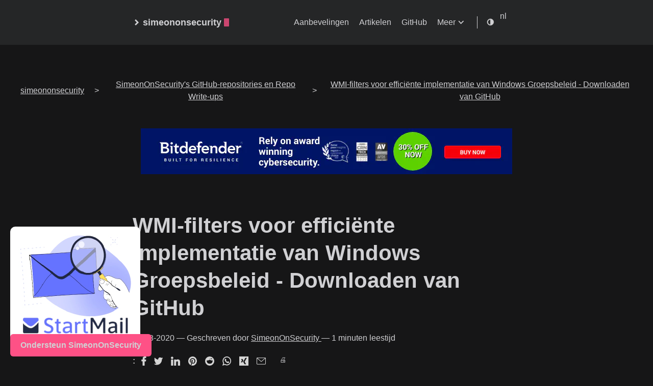

--- FILE ---
content_type: text/html;charset=UTF-8
request_url: https://nl.simeononsecurity.com/github/wmi-filters/
body_size: 19923
content:
<!DOCTYPE html><html lang="nl" itemscope="" itemtype="http://schema.org/WebPage"><head><style>
    .utterances {
      position: relative;
      box-sizing: border-box;
      width: 100%;
      max-width: 760px;
      margin-left: auto;
      margin-right: auto;
    }
    .utterances-frame {
      color-scheme: light;
      position: absolute;
      left: 0;
      right: 0;
      width: 1px;
      min-width: 100%;
      max-width: 100%;
      height: 100%;
      border: 0;
    }
  </style><title itemprop="name">WMI-filters voor efficiënte implementatie van Windows Groepsbeleid - Downloaden van GitHub</title><style>:root{--background:#fff;--background-secondary:#eaeaea;--header:#fafafa;--color:#222;--color-secondary:#999;--border-color:#dcdcdc;--phoneWidth:(max-width: 684px);--tabletWidth:(max-width: 900px);caret-color:transparent}body.dark-theme{--background:#161617;--background-secondary:#323337;--header:#252627;--color:#d0d0d3;--color-secondary:#73747b;--border-color:#4a4b50;--accent:#0066cc;--link:#00aaff;--success:#00cc66;--warning:#ffbb33;--error:#ff4444}@media(min-width:769px){@font-face{font-family:inter;font-style:normal;font-weight:450;font-display:swap;src:local('Inter Regular'),url(/assets/fonts/Inter-Regular.woff2)format("woff2"),}@font-face{font-family:inter;font-style:italic;font-weight:450;font-display:swap;src:local('Inter Italic'),url(/assets/fonts/Inter-Italic.woff2)format("woff2"),}@font-face{font-family:inter;font-style:normal;font-weight:500;font-display:swap;src:local('Inter Medium'),url(/assets/fonts/Inter-Medium.woff2)format("woff2"),}@font-face{font-family:inter;font-style:italic;font-weight:500;font-display:swap;src:local('Inter Medium Italic'),url(/assets/fonts/Inter-MediumItalic.woff2)format("woff2"),}@font-face{font-family:inter;font-style:normal;font-weight:700;font-display:swap;src:local('Inter Bold'),url(/assets/fonts/Inter-Bold.woff2)format("woff2"),}@font-face{font-family:inter;font-style:italic;font-weight:700;font-display:swap;src:local('Inter Bold Italic'),url(/assets/fonts/Inter-BoldItalic.woff2)format("woff2"),}}:root{--slnt:0;--GRAD:0}.slanted{--slnt:10}.grade-light{--GRAD:-200}.grade-normal{--GRAD:0}.grade-heavy{--GRAD:150}.slanted,.grade-light,.grade-normal,.grade-heavy{font-variation-settings:"slnt" var(--slnt),"GRAD" var(--GRAD)}.button,a.button,button{align-items:center;-webkit-appearance:none;-moz-appearance:none;appearance:none;background:#eaeaea;background:var(--background-secondary);border:1px solid transparent;border-radius:8px;display:flex;font-weight:500;justify-content:center;margin-bottom:5px;outline:0;padding:8px 18px;position:relative;text-align:center;text-decoration:none}a.read-more{background:0 0;box-shadow:none;display:inline-flex;font-weight:700;margin:20px 0;padding:0}.header{align-items:center;justify-content:center;position:relative;background:#fafafa;background:var(--header);display:flex;padding:20px}.header__right{align-items:center;display:flex;flex-direction:row}@media(max-width:683px){.header__right{flex-direction:row-reverse}}.header__inner{justify-content:space-between;margin:0 auto;max-width:100%;width:760px}.header__inner,.theme-toggle{align-items:center;display:flex}.theme-toggle{justify-content:center;line-height:1}.theme-toggler{fill:currentColor}.logo{align-items:center;display:flex;flex:none;font-weight:700;text-decoration:none}.logo__mark{align-items:center;display:inline-flex;margin-right:5px}.logo__mark .greater-icon{height:100%;width:.95rem}.logo__mark .greater-icon path{stroke:currentColor;stroke-width:8px}.logo__text{font-size:1.125rem}.logo__cursor{-webkit-animation:1s infinite cursor;animation:1s infinite cursor;background:#fe5186;border-radius:1px;display:inline-block;height:1rem;margin-left:5px;width:10px}@-webkit-keyframes cursor{0%,to{opacity:0}50%{opacity:1}}@keyframes cursor{0%,to{opacity:0}50%{opacity:1}}.menu{--color:rgba(0, 0, 0, 0.12);--shadow:0 8px 20px var(--color);border-right:1px solid;font-weight:500;margin-right:18px;padding-right:24px}@media(max-width:683px){.menu{background:#fafafa;background:var(--header);border:none;border-radius:5px;box-shadow:var(--shadow);list-style:none;margin:0;padding:5px;position:absolute;right:10px;top:50px;z-index:99}}.menu a{text-decoration:none}.menu__inner{align-items:center;display:flex;flex-wrap:wrap;justify-content:flex-end;list-style:none;margin:0;padding:0}.menu__inner--mobile{display:none}.menu__inner li{flex:none;text-align:left}.menu__inner li:not(:first-of-type){margin-left:20px}@media(max-width:683px){.menu__inner--desktop{display:none}.menu__inner--mobile{display:block}.menu__inner{align-items:flex-start;flex-direction:column;padding:0}.menu__inner li{margin-left:0!important;padding:10px}body{font-size:1rem}}.menu__sub-inner{list-style:none;margin:0;padding:0;position:relative}.menu__sub-inner:not(:only-child){margin-left:20px}.menu__sub-inner-more{background:#fafafa;background:var(--header);border-radius:5px;box-shadow:var(--shadow);left:0;list-style:none;margin:0;padding:5px;position:absolute;top:35px;z-index:99}.menu__sub-inner-more-trigger{align-items:center;display:inline-flex}.menu__sub-inner-more-trigger-icon{align-items:center;display:inline-flex;line-height:1;margin-left:3px;transform:rotate(90deg)}.menu__sub-inner-more-trigger-icon .greater-icon{height:100%;width:.95rem}.menu__sub-inner-more-trigger-icon .greater-icon path{stroke:currentColor;stroke-width:5px}.menu__inner .menu__sub-inner-more li{margin-left:0;white-space:nowrap}.menu__sub-inner-more li a{display:inline-block;padding:10px;width:100%}.menu-trigger{fill:currentColor;height:24px;margin-left:10px;width:24px}html{box-sizing:border-box}*,:after,:before{box-sizing:inherit}body{font-feature-settings:"liga","tnum","case","calt","zero","ss01","locl";text-rendering:optimizeLegibility;-webkit-font-smoothing:antialiased;-webkit-overflow-scrolling:touch;-webkit-text-size-adjust:100%;background-color:#fff;background-color:var(--background);color:#222;color:var(--color);font-family:Inter,-apple-system,BlinkMacSystemFont,Helvetica,segoe ui,Roboto,Oxygen-Sans,Ubuntu,Cantarell,helvetica neue,Verdana,Georgia,Arial,noto sans,liberation sans,sans-serif;font-size:1rem;font-weight:500;line-height:1.54;margin:0;padding:0}h1,h2{line-height:1.3}h1{font-size:2.625rem}h2{font-size:1.625rem}a{color:inherit}img{display:block;max-width:80%}figure{display:table;margin:25px 0;max-width:100%}figure figcaption{font-size:.9rem;margin-top:5px;opacity:.8}figure figcaption.center{text-align:center}ul{margin-left:40px;padding:0}.container{text-align:center}.container,.content{display:flex;flex-direction:column;justify-content:center}.content{align-items:center;flex:1 auto;margin:50px 0}@media(max-width:683px){h1{font-size:2rem}h2{font-size:1.4rem}ul{margin-left:20px}.content{margin-top:0}}.hidden{display:none}.post{margin:20px auto;max-width:800px;padding:20px;text-align:left;width:100%}@media(max-width:899px){.post{max-width:660px}}.post:not(:last-of-type){border-bottom:1px solid #dcdcdc;border-bottom:1px solid var(--border-color)}.post-meta{font-size:1rem;margin-bottom:10px}@media(max-width:683px){.post-meta{font-size:.85rem}}.post-title{font-size:2.625rem;margin:0 0 20px}@media(max-width:683px){.post-title{font-size:2rem}}.post-title a{text-decoration:none}.post-tags{display:inline-block;font-size:1rem;margin-bottom:20px;opacity:.5;color:var(--color)!important}.post-tags a{color:var(--color)!important;border:1px solid var(--color-secondary);align-items:center;text-decoration:none;text-shadow:.1px .1px .1px #000;min-width:48px;min-height:48px;padding:10px;display:inline-block}.dark-theme .post-tags a{color:var(--color)!important;border:1px solid var(--background);text-decoration:none;text-shadow:.1px .1px .1px #fff;border-radius:5px}.post-content{margin-top:30px}.post-cover{margin:40px -50px;max-width:860px;max-height:860px;width:auto;height:auto}.post-cover img{border-radius:8px;box-shadow:0 16px 40px rgba(0,0,0,.15);margin:0 auto;max-height:600px;max-width:85%;height:auto;width:auto;display:block}@media(max-width:899px){.post-cover{margin:20px 0;max-width:100%;max-height:300px;width:auto;height:auto}}.button{align-items:center;-webkit-appearance:none;-moz-appearance:none;appearance:none;background:#eaeaea;background:var(--background-secondary);border-radius:8px;display:inline-flex;font-size:1rem;font-weight:500;justify-content:center;max-width:40%;padding:0;position:relative}#myBtn{border:none;outline:0;padding:15px;border-radius:10px;display:none;position:fixed;bottom:20px;right:30px;z-index:99;background-color:#555;color:#fff;font-size:18px}svg{display:block;height:16px;width:16px;stroke:#ccc;stroke-width:2}.theme-toggle{margin-right:10px}@media(min-width:384px){img.post-cover{width:auto;height:auto;max-width:240px;max-height:135px;min-height:135px}}@media(min-width:780px){img.post-cover{width:auto;height:auto;max-width:480px;max-height:269px;min-height:269px}}@media(min-width:2560px){img.post-cover{width:auto;height:auto;max-width:731px;max-height:410px;min-height:410px}}.language-selector{position:relative;display:inline-block}.language_dropdown__menu{display:none;position:absolute;top:100%;left:0;z-index:1;list-style:none;padding:0;margin:0;background-color:var(--background);border:1px solid var(--border-color);border-top:none;border-radius:0 0 4px 4px}.language_dropdown__menu li{list-style:none;padding:6px 8px;font-size:14px;line-height:1.4em;color:var(--color);text-decoration:none}.language_dropdown__menu li a{color:var(--color);text-decoration:none}#breadcrumbs{display:flex;justify-content:center;align-items:center}#breadcrumbs,.breadcrumb-list,.breadcrumb-item,.breadcrumb-item a{list-style:none;display:flex;margin-left:10px;margin-right:10px;align-items:center}.breadcrumbs{list-style:none;margin:0;padding:0}.breadcrumbs li{color:var(--color-secondary);font-size:.9rem}.breadcrumbs li:last-child{font-weight:700;color:var(--color)}.breadcrumbs a{color:var(--color-secondary);text-decoration:none}.breadcrumbs a:hover{text-decoration:underline}.dark-theme .breadcrumbs li:last-child{color:#fff}.dark-theme .breadcrumbs a{color:#c8c8c8}@media screen and (max-width:768px){#breadcrumbs,.breadcrumb-list,.breadcrumb-item,.breadcrumb-item a{display:inline-block;margin:0;padding:0;min-width:0;align-items:baseline}.breadcrumbs li,.breadcrumbs a{padding:8px;margin-right:5px;font-size:.8rem;white-space:nowrap}.breadcrumbs a{border:1px solid var(--color-secondary);background-color:var(--color-secondary);color:#fff;border-radius:4px;text-align:center;transition:background-color .2s ease}.breadcrumbs a:hover{background-color:var(--color)}.breadcrumbs{white-space:nowrap;overflow:auto}}.sharebuttons,.sharebuttons ul{display:flex;margin:.25rem 0;align-items:center}.sharebuttons span{color:#bbb}.sharebuttons ul li{list-style:none;margin:0}.sharebuttons ul li a{margin:0 .5rem;display:block}.sharebuttons ul li:first-child a{margin:0 .2rem 0 .5rem}.sharebuttons ul li a svg{width:auto;height:1.1rem;display:block;stroke-width:.000001}.will-change{transition:250ms}nav.sharebuttons li>a:hover .will-change{fill:#444}.sharebuttons{stroke:none}@media(max-width:767px){.sharebuttons ul li a svg{min-width:48px;min-height:48px}.sharebuttons ul li{flex-basis:48px;margin:.2rem}.sharebuttons ul{display:flex;flex-wrap:wrap;justify-content:center}}.sponsor-button{display:flex;justify-content:center;align-items:center;position:fixed;bottom:20px;left:20px;z-index:9999}.sponsor-button a{background-color:var(--background-secondary);color:var(--color);padding:10px 20px;border-radius:6px;text-decoration:none;font-weight:700;display:flex;align-items:center;transition:background-color .3s,color .3s}.sponsor-button a:hover{background-color:#fe5186}.sponsor-button a span{margin:auto}@media(max-width:767px){.sponsor-button a::after{margin:auto}}#index-hr{max-width:800px;margin:20px}.menu-buttons{height:auto;width:auto;max-width:800px}.menu-buttons h2{text-align:left;margin:auto;margin-left:20px;padding-top:10px;padding-bottom:10px}.posts h2{text-align:left;margin:auto;margin-left:20px;padding-top:10px;padding-bottom:10px}.menu-button{display:inline-block;background-color:var(--color-secondary);color:var(--color);margin:5px;padding:20px;border-radius:10px}</style><link rel="stylesheet" href="https://nl.simeononsecurity.com/style-append.min.css" as="style" fetchpriority="low" onload="this.onload=null,this.rel=&quot;stylesheet&quot;"><link rel="prefetch" href="../../p/cdnjs/ajax/libs/font-awesome/6.5.1/css/all.min.css" as="style" fetchpriority="low"><link rel="preload" href="https://nl.simeononsecurity.com/assets/main.js" fetchpriority="high" as="script" type="text/javascript"><link rel="prefetch" href="https://nl.simeononsecurity.com/assets/prism.js" fetchpriority="low" type="text/javascript" media="(min-width: 769px)"><link rel="prefetch" href="https://nl.simeononsecurity.com/service-worker.js" fetchpriority="low" type="text/javascript"><link rel="prefetch" href="https://nl.simeononsecurity.com/js/instantpage-5.2.0.js" fetchpriority="low" type="text/javascript"><link rel="prefetch" href="https://nl.simeononsecurity.com/img/ads/presearch/ban-4_728x90.webp" fetchpriority="low" media="(min-width: 728px)"><link rel="prefetch" href="https://nl.simeononsecurity.com/img/ads/presearch/ban-5_468x60.webp" fetchpriority="low" media="(max-width: 727px) and (min-width: 468px)"><link rel="prefetch" href="https://nl.simeononsecurity.com/img/ads/presearch/ban-3_450x375.webp" fetchpriority="low" media="(max-width: 467px) and (min-width: 450px)"><link rel="prefetch" href="https://nl.simeononsecurity.com/img/ads/presearch/ban-3.jpg_255x212.gif" fetchpriority="high" media="(min-width: 900px)"><link rel="prefetch" href="https://nl.simeononsecurity.com/img/ads/orangewebsite/animation_728x90_728x90.gif" fetchpriority="low" media="(min-width: 728px)"><link rel="prefetch" href="https://nl.simeononsecurity.com/img/ads/orangewebsite/animation_468x60_468x60.gif" fetchpriority="low" media="(max-width: 727px) and (min-width: 468px)"><link rel="prefetch" href="https://nl.simeononsecurity.com/img/ads/orangewebsite/animation_336x280_255x212.webp" fetchpriority="high" media="(min-width: 900px)"><link rel="prefetch" href="https://nl.simeononsecurity.com/img/ads/pawnsapp/earn_money_general_728x90_728x90.webp" fetchpriority="low" media="(min-width: 728px)"><link rel="prefetch" href="https://nl.simeononsecurity.com/img/ads/pawnsapp/earn_money_general_468x60_468x60.webp" fetchpriority="low" media="(max-width: 727px) and (min-width: 468px)"><link rel="prefetch" href="https://nl.simeononsecurity.com/img/ads/pawnsapp/earn_money_general_300x300_450x375.webp" fetchpriority="low" media="(max-width: 467px) and (min-width: 450px)"><link rel="prefetch" href="https://nl.simeononsecurity.com/img/ads/pawnsapp/earn_money_general_300x300.png_255x212.gif" fetchpriority="high" media="(min-width: 900px)"><link rel="prefetch" href="https://nl.simeononsecurity.com/img/ads/earnapp/banner_website_200x200_255x255.webp" fetchpriority="high" media="(min-width: 900px)"><link rel="prefetch" href="https://nl.simeononsecurity.com/img/ads/amazon/audible-300x250_255x213.webp" fetchpriority="high" media="(min-width: 900px)"><link rel="prefetch" href="https://nl.simeononsecurity.com/img/ads/amazon/audible2_255x204.webp" fetchpriority="high" media="(min-width: 900px)"><link rel="prefetch" href="https://nl.simeononsecurity.com/img/ads/amazon/student_prime_300x250_255x213.webp" fetchpriority="high" media="(min-width: 900px)"><link rel="prefetch" href="https://nl.simeononsecurity.com/img/ads/traffmonetizer/make_passive_money_online_by_sharing_your_internet-728x90_728x90.webp" fetchpriority="low" media="(min-width: 728px)"><link rel="prefetch" href="https://nl.simeononsecurity.com/img/ads/traffmonetizer/make_passive_money_online_by_sharing_your_internet-728x90_468x58.webp" fetchpriority="low" media="(max-width: 727px) and (min-width: 468px)"><link rel="prefetch" href="https://nl.simeononsecurity.com/img/ads/traffmonetizer/make_passive_money_online_by_sharing_your_internet-1080x1080_450x450.webp" fetchpriority="low" media="(max-width: 467px) and (min-width: 450px)"><link rel="prefetch" href="https://nl.simeononsecurity.com/img/ads/traffmonetizer/make_passive_money_online_by_sharing_your_internet-1080x1080_255x255.webp" fetchpriority="high" media="(min-width: 900px)"><link rel="prefetch" href="https://nl.simeononsecurity.com/img/ads/startmail/startmail_728x90_728x90.webp" fetchpriority="low" media="(min-width: 728px)"><link rel="prefetch" href="https://nl.simeononsecurity.com/img/ads/startmail/startmail_468x60_468x60.webp" fetchpriority="low" media="(max-width: 727px) and (min-width: 468px)"><link rel="prefetch" href="https://nl.simeononsecurity.com/img/ads/startmail/startmail_1_500x500_450x450.webp" fetchpriority="low" media="(max-width: 467px) and (min-width: 450px)"><link rel="prefetch" href="https://nl.simeononsecurity.com/img/ads/traffmonetizer/make_passive_money_online_by_sharing_your_internet-1080x1080_450x450.webp" fetchpriority="low" media="(max-width: 467px) and (min-width: 450px)"><link rel="prefetch" href="https://nl.simeononsecurity.com/img/ads/startmail/startmail_1_500x500_255x255.webp" fetchpriority="high" media="(min-width: 900px)"><link rel="prefetch" href="https://nl.simeononsecurity.com/img/ads/startmail/startmail_2_500x500_255x255.webp" fetchpriority="high" media="(min-width: 900px)"><link rel="prefetch" href="https://nl.simeononsecurity.com/img/ads/bitdefender/bitwarden-business-728x90_728x90.webp" fetchpriority="low" media="(min-width: 728px)"><link rel="prefetch" href="https://nl.simeononsecurity.com/img/ads/bitdefender/bitwarden-business-320x50_320x50.webp" fetchpriority="low" media="(max-width: 727px) and (min-width: 468px)"><link rel="prefetch" href="https://nl.simeononsecurity.com/img/ads/startmail/startmail_2_500x500_255x255.webp" fetchpriority="low" media="(max-width: 467px) and (min-width: 450px)"><link rel="prefetch" href="https://nl.simeononsecurity.com/img/ads/bitdefender/bitwarden-business-300x250_255x212.webp" fetchpriority="high" media="(min-width: 900px)"><link rel="prefetch" href="https://nl.simeononsecurity.com/img/ads/bitdefender/bitwarden-300x250_255x212.webp" fetchpriority="high" media="(min-width: 900px)"><link rel="preconnect" href="https://fonts.googleapis.com"><link rel="preconnect" href="https://fonts.gstatic.com"><link rel="preconnect" href="https://cloudfront.ne"><link rel="dns-prefetch" href="https://fonts.googleapis.com"><link rel="dns-prefetch" href="https://fonts.gstatic.com"><link rel="dns-prefetch" href="https://cloudfront.ne"><link rel="preconnect" href="https://pagead1.googlesyndication.com"><link rel="preconnect" href="https://pagead2.googlesyndication.com"><link rel="preconnect" href="https://securepubads.g.doubleclick.net"><link rel="preconnect" href="https://fundingchoicesmessages.google.com"><link rel="preconnect" href="https://www.google-analytics.com"><link rel="preconnect" href="https://google-analytics.com"><link rel="preconnect" href="https://cdn.jsdelivr.net"><link rel="preconnect" href="https://googleads.g.doubleclick.net"><link rel="preconnect" href="https://tpc.googlesyndication.com"><link rel="preconnect" href="https://googletagservices.com"><link rel="preconnect" href="https://www.gstatic.com"><link rel="preconnect" href="https://www.googletagmanager.com"><link rel="preconnect" href="https://static.cloudflareinsights.com"><link rel="preconnect" href="https://cdnjs.cloudflare.com"><link rel="preconnect" href="https://www.clarity.ms"><link rel="preconnect" href="https://router.infolinks.com"><link rel="preconnect" href="https://resources.infolinks.com"><link rel="preconnect" href="https://c.clarity.ms"><link rel="preconnect" href="https://w.clarity.ms"><link rel="preconnect" href="https://c.bing.com"><link rel="preconnect" href="https://groot.mailerlite.com"><link rel="preconnect" href="https://assets.mailerlite.com"><link rel="preconnect" href="https://assets.mlcdn.com"><link rel="dns-prefetch" href="https://pagead1.googlesyndication.com"><link rel="dns-prefetch" href="https://pagead2.googlesyndication.com"><link rel="dns-prefetch" href="https://securepubads.g.doubleclick.net"><link rel="dns-prefetch" href="https://fundingchoicesmessages.google.com"><link rel="dns-prefetch" href="https://www.google-analytics.com"><link rel="dns-prefetch" href="https://google-analytics.com"><link rel="dns-prefetch" href="https://cdn.jsdelivr.net"><link rel="dns-prefetch" href="https://googleads.g.doubleclick.net"><link rel="dns-prefetch" href="https://tpc.googlesyndication.com"><link rel="dns-prefetch" href="https://googletagservices.com"><link rel="dns-prefetch" href="https://www.gstatic.com"><link rel="dns-prefetch" href="https://www.googletagmanager.com"><link rel="dns-prefetch" href="https://static.cloudflareinsights.com"><link rel="dns-prefetch" href="https://cdnjs.cloudflare.com"><link rel="dns-prefetch" href="https://www.clarity.ms"><link rel="dns-prefetch" href="https://router.infolinks.com"><link rel="dns-prefetch" href="https://resources.infolinks.com"><link rel="dns-prefetch" href="https://c.clarity.ms"><link rel="dns-prefetch" href="https://w.clarity.ms"><link rel="dns-prefetch" href="https://c.bing.com"><link rel="dns-prefetch" href="https://groot.mailerlite.com"><link rel="dns-prefetch" href="https://assets.mailerlite.com"><link rel="dns-prefetch" href="https://assets.mlcdn.com"><link rel="preconnect" href="https://utteranc.es"><link rel="dns-prefetch" href="https://utteranc.es"><link rel="prefetch" href="../../p/clarity.js" type="text/javascript" fetchpriority="high" crossorigin="anonymous"><link rel="prefetch" href="https://pagead2.googlesyndication.com/pagead/managed/js/adsense/m202307180101/show_ads_impl_with_ama_fy2021.js?client=ca-pub-7261983457890123&amp;plah=simeononsecurity.com" type="text/javascript" fetchpriority="low" crossorigin="anonymous" media="(min-width: 900px)"><link rel="prefetch" href="../../p/lidar.js" type="text/javascript" fetchpriority="low" crossorigin="anonymous" media="(min-width: 900px)"><link rel="prefetch" href="../../p/g/collect" type="text/javascript" fetchpriority="low" crossorigin="anonymous" media="(min-width: 900px)"><link rel="prefetch" href="../../p/recaptcha/api.js" type="text/javascript" fetchpriority="low" crossorigin="anonymous"><link rel="prefetch" href="../../p/fundingchoices.js" type="text/javascript" fetchpriority="low" crossorigin="anonymous" media="(min-width: 900px)"><link rel="prefetch" href="../../p/infolinks_main.js" type="text/javascript" fetchpriority="low" crossorigin="anonymous" media="(min-width: 900px)"><link rel="preload" href="https://utteranc.es/client.js" as="script" type="text/javascript" fetchpriority="low" crossorigin="anonymous"><link rel="prefetch" href="../../p/jsdelivr/npm/@justinribeiro/lite-youtube@1.5.0/lite-youtube.js" type="text/javascript" fetchpriority="low" crossorigin="anonymous"><script type="application/ld+json">{"@context":"https://schema.org","@type":"Article","mainEntityOfPage":{"@type":"WebPage","@id":"https:\/\/nl.simeononsecurity.com\/github\/wmi-filters\/"},"headline":"WMI-filters voor efficiënte implementatie van Windows Groepsbeleid - Downloaden van GitHub","url":"https:\/\/nl.simeononsecurity.com\/github\/wmi-filters\/","datePublished":"2020-08-11","author":{"@type":"Person","name":"SimeonOnSecurity","url":"https:\/\/nl.simeononsecurity.com\/authors\/simeononsecurity"},"image":{"@type":"ImageObject","url":""}}</script><link rel="preload" href="../../fonts/Inter-Regular.woff2" as="font" type="font/woff2" media="(min-width: 769px)" fetchpriority="high"><link rel="preload" href="../../fonts/Inter-Bold.woff2" as="font" type="font/woff2" media="(min-width: 769px)" fetchpriority="high"><meta charset="utf-8"><meta property="og:title" content="WMI-filters voor efficiënte implementatie van Windows Groepsbeleid - Downloaden van GitHub"><meta property="og:description" content="Een verzameling WMI-filters om te helpen bij de implementatie van Windows Groepsbeleid
Bij de implementatie van GPOs raadt Microsoft het gebruik van WMI-filters aan om het proces te versnellen en beleidslijnen te isoleren in grote domeinen.
Met WMI-filters kun je GPOs specificeren tot op een specifiek stuk software of een specifieke Windows-versie.
De gekoppelde GitHub Repository bevat enkele van de meest gebruikte WMI-filters, zodat u ze niet zelf hoeft te maken."><meta property="og:type" content="article"><meta property="og:url" content="https://nl.simeononsecurity.com/github/wmi-filters/"><meta property="og:image" content="https://nl.simeononsecurity.com/img/banner.png"><meta itemprop="image" content="https://nl.simeononsecurity.com/img/banner.png"><meta property="article:published_time" content="2020-08-11T00:00:00+00:00"><meta property="article:modified_time" content="2025-01-12T14:41:30-06:00"><meta property="og:site_name" content="SimeonOnSecurity"><meta property="og:site_name" content="simeononsecurity.com"><meta property="og:title" content="WMI-filters voor efficiënte implementatie van Windows Groepsbeleid - Downloaden van GitHub"><meta property="og:description" content="Een verzameling WMI-filters om te helpen bij de implementatie van Windows Groepsbeleid
Bij de implementatie van GPOs raadt Microsoft het gebruik van WMI-filters aan om het proces te versnellen en beleidslijnen te isoleren in grote domeinen.
Met WMI-filters kun je GPOs specificeren tot op een specifiek stuk software of een specifieke Windows-versie.
De gekoppelde GitHub Repository bevat enkele van de meest gebruikte WMI-filters, zodat u ze niet zelf hoeft te maken."><meta property="og:type" content="article"><meta property="og:url" content="https://nl.simeononsecurity.com/github/wmi-filters/"><meta property="og:website" content="https://nl.simeononsecurity.com/github/wmi-filters/"><link rel="alternate" hreflang="nl" href="https://nl.simeononsecurity.com/github/wmi-filters/" title="Nederlands"><meta property="article:published_time" content="2020-08-11T00:00:00+00:00"><meta property="article:modified_time" content="2025-01-12T14:41:30-06:00"><meta property="og:site_name" content="SimeonOnSecurity"><base href="https://nl.simeononsecurity.com/github/wmi-filters/"><link rel="canonical" href="https://nl.simeononsecurity.com/github/wmi-filters/"><meta itemprop="description" content="Een verzameling WMI-filters om te helpen bij de implementatie van Windows Groepsbeleid
Bij de implementatie van GPOs raadt Microsoft het gebruik van WMI-filters aan om het proces te versnellen en beleidslijnen te isoleren in grote domeinen.
Met WMI-filters kun je GPOs specificeren tot op een specifiek stuk software of een specifieke Windows-versie.
De gekoppelde GitHub Repository bevat enkele van de meest gebruikte WMI-filters, zodat u ze niet zelf hoeft te maken."><meta itemprop="name" content="simeononsecurity"><meta name="HandheldFriendly" content="True"><meta name="apple-mobile-web-app-capable" content="yes"><meta name="apple-mobile-web-app-status-bar-style" content="black-translucent"><meta name="apple-mobile-web-app-title" content="SimeonOnSecurity"><meta name="apple-touch-fullscreen" content="yes"><meta name="application-name" content="WMI-filters voor efficiënte implementatie van Windows Groepsbeleid - Downloaden van GitHub"><meta name="copyright" content="SimeonOnSecurity"><meta name="coverage" content="Worldwide"><meta name="description" content="Een verzameling WMI-filters om te helpen bij de implementatie van Windows Groepsbeleid
Bij de implementatie van GPOs raadt Microsoft het gebruik van WMI-filters aan om het proces te versnellen en beleidslijnen te isoleren in grote domeinen.
Met WMI-filters kun je GPOs specificeren tot op een specifiek stuk software of een specifieke Windows-versie.
De gekoppelde GitHub Repository bevat enkele van de meest gebruikte WMI-filters, zodat u ze niet zelf hoeft te maken."><meta name="distribution" content="Global"><meta name="googlebot" content="index,follow"><meta name="imagemode" content="force"><meta name="keywords" content=""><meta name="msapplication-TileColor" content="#000000"><meta name="msapplication-tap-highlight" content="no"><meta name="revisit-after" content="1 days"><meta name="robots" content="index, follow, max-image-preview:large, max-snippet:-1, max-video-preview:-1"><meta name="theme-color" content="#000000"><meta name="url" content="https://nl.simeononsecurity.com/github/wmi-filters/"><meta name="viewport" content="width=device-width,initial-scale=1"><meta itemprop="datePublished" content="2020-08-11T00:00:00+00:00"><meta itemprop="dateModified" content="2025-01-12T14:41:30-06:00"><meta itemprop="wordCount" content="107"><meta itemprop="keywords" content="simeononsecurity, blog, "><link rel="sitemap" type="application/xml" title="Sitemap" href="https://nl.simeononsecurity.com//sitemap.xml"><meta name="wot-verification" content="6f61f29924a4306850a8"><meta name="wot-verification" content="866aed4ded9a4c712ac6"><script type="application/ld+json">{"@context":"https://schema.org","@type":"Article","articleSection":"github","name":"WMI-filters voor efficiënte implementatie van Windows Groepsbeleid - Downloaden van GitHub","headline":"WMI-filters voor efficiënte implementatie van Windows Groepsbeleid - Downloaden van GitHub","alternativeHeadline":"","description":"\u003cp\u003eEen verzameling WMI-filters om te helpen bij de implementatie van Windows Groepsbeleid\u003c\/p\u003e\n\u003cp\u003eBij de implementatie van GPOs raadt Microsoft het gebruik van WMI-filters aan om het proces te versnellen en beleidslijnen te isoleren in grote domeinen.\nMet WMI-filters kun je GPOs specificeren tot op een specifiek stuk software of een specifieke Windows-versie.\nDe gekoppelde GitHub Repository bevat enkele van de meest gebruikte WMI-filters, zodat u ze niet zelf hoeft te maken.\u003c\/p\u003e","inLanguage":"nl","isFamilyFriendly":true,"author":{"@type":"Person","name":"","additionalName":"","url":"https:\/\/nl.simeononsecurity.com\/","sameAs":[["https://forum.arduino.cc/u/simeononsecurity","https://galaxy.ansible.com/ui/namespaces/simeononsecurity/","https://dev.azure.com/simeononsecurity/SimeonOnSecurity","https://dev.to/simeononsecurity","https://discord.gg/FGQmksA4MA","https://hub.docker.com/u/simeononsecurity","https://dochub.com/simeononsecurity","https://addons.mozilla.org/en-US/firefox/user/18064722/","https://github.com/simeononsecurity","https://g.dev/simeononsecurity","https://grabcad.com/simeon.onsecurity-1","https://hackaday.io/SimeonOnSecurity","https://www.hackster.io/simeononsecurity/","https://simeononsecurity.hashnode.dev","https://www.instructables.com/member/SimeonOnSecurity/","https://linktr.ee/simeononsecurity","https://infosec.exchange/@simeononsecurity","https://medium.com/@simeononsecurity","https://answers.microsoft.com/en-us/profile/a4fafd59-9d3e-4488-95b3-dc0e6d8154b2?activeViewTab=Profile\u0026updated=1","https://learn.microsoft.com/en-us/users/SimeonOnSecurity","https://techcommunity.microsoft.com/t5/user/viewprofilepage/user-id/2079929#profile","https://www.minds.com/simeononsecurity","https://www.npmjs.com/~simeononsecurity","https://www.powershellgallery.com/profiles/SimeonOnSecurity","https://pypi.org/user/SimeonOnSecurity/","https://www.reddit.com/user/simeonsecurity","https://stackoverflow.com/users/22727019/simeononsecurity","https://substack.com/@simeononsecurity","https://tryhackme.com/p/simeononsecurity","https://twitter.com/SimeonSecurity","https://www.youtube.com/@SimeonOnSecurity"]]},"mainEntityOfPage":{"@type":"WebPage","@id":"https:\/\/nl.simeononsecurity.com\/github\/wmi-filters\/"},"publisher":{"@type":"Organization","name":"simeononsecurity","url":"https:\/\/nl.simeononsecurity.com\/","sameAs":[["https://forum.arduino.cc/u/simeononsecurity","https://galaxy.ansible.com/ui/namespaces/simeononsecurity/","https://dev.azure.com/simeononsecurity/SimeonOnSecurity","https://dev.to/simeononsecurity","https://discord.gg/FGQmksA4MA","https://hub.docker.com/u/simeononsecurity","https://dochub.com/simeononsecurity","https://addons.mozilla.org/en-US/firefox/user/18064722/","https://github.com/simeononsecurity","https://g.dev/simeononsecurity","https://grabcad.com/simeon.onsecurity-1","https://hackaday.io/SimeonOnSecurity","https://www.hackster.io/simeononsecurity/","https://simeononsecurity.hashnode.dev","https://www.instructables.com/member/SimeonOnSecurity/","https://linktr.ee/simeononsecurity","https://infosec.exchange/@simeononsecurity","https://medium.com/@simeononsecurity","https://answers.microsoft.com/en-us/profile/a4fafd59-9d3e-4488-95b3-dc0e6d8154b2?activeViewTab=Profile\u0026updated=1","https://learn.microsoft.com/en-us/users/SimeonOnSecurity","https://techcommunity.microsoft.com/t5/user/viewprofilepage/user-id/2079929#profile","https://www.minds.com/simeononsecurity","https://www.npmjs.com/~simeononsecurity","https://www.powershellgallery.com/profiles/SimeonOnSecurity","https://pypi.org/user/SimeonOnSecurity/","https://www.reddit.com/user/simeonsecurity","https://stackoverflow.com/users/22727019/simeononsecurity","https://substack.com/@simeononsecurity","https://tryhackme.com/p/simeononsecurity","https://twitter.com/SimeonSecurity","https://www.youtube.com/@SimeonOnSecurity"]],"logo":{"@type":"ImageObject","url":"https:\/\/nl.simeononsecurity.com\/img\/banner.png","width":"32","height":"32"}},"datePublished":"2020-08-11T00:00:00.00Z","dateModified":"2025-01-12T14:41:30.00Z","image":{"@type":"ImageObject","contentUrl":"https:\/\/nl.simeononsecurity.com\/img\/banner.png","license":"https://simeononsecurity.com/termsandconditions/","acquireLicensePage":"https://simeononsecurity.com/contactus/","creditText":"SimeonOnSecurity","creator":{"@type":"Person","name":" ","url":"","sameAs":[["https://forum.arduino.cc/u/simeononsecurity","https://galaxy.ansible.com/ui/namespaces/simeononsecurity/","https://dev.azure.com/simeononsecurity/SimeonOnSecurity","https://dev.to/simeononsecurity","https://discord.gg/FGQmksA4MA","https://hub.docker.com/u/simeononsecurity","https://dochub.com/simeononsecurity","https://addons.mozilla.org/en-US/firefox/user/18064722/","https://github.com/simeononsecurity","https://g.dev/simeononsecurity","https://grabcad.com/simeon.onsecurity-1","https://hackaday.io/SimeonOnSecurity","https://www.hackster.io/simeononsecurity/","https://simeononsecurity.hashnode.dev","https://www.instructables.com/member/SimeonOnSecurity/","https://linktr.ee/simeononsecurity","https://infosec.exchange/@simeononsecurity","https://medium.com/@simeononsecurity","https://answers.microsoft.com/en-us/profile/a4fafd59-9d3e-4488-95b3-dc0e6d8154b2?activeViewTab=Profile\u0026updated=1","https://learn.microsoft.com/en-us/users/SimeonOnSecurity","https://techcommunity.microsoft.com/t5/user/viewprofilepage/user-id/2079929#profile","https://www.minds.com/simeononsecurity","https://www.npmjs.com/~simeononsecurity","https://www.powershellgallery.com/profiles/SimeonOnSecurity","https://pypi.org/user/SimeonOnSecurity/","https://www.reddit.com/user/simeonsecurity","https://stackoverflow.com/users/22727019/simeononsecurity","https://substack.com/@simeononsecurity","https://tryhackme.com/p/simeononsecurity","https://twitter.com/SimeonSecurity","https://www.youtube.com/@SimeonOnSecurity"]]},"copyrightNotice":"SimeonOnSecurity"},"url":"https:\/\/nl.simeononsecurity.com\/github\/wmi-filters\/","genre":[],"keywords":[],"speakable":{"@type":"SpeakableSpecification","xpath":["//title","//meta[@name='description']/@content","//body"]}}</script><meta name="twitter:card" content="summary_large_image"><meta name="twitter:image" content="https://nl.simeononsecurity.com/img/banner.png"><meta name="twitter:title" content="WMI-filters voor efficiënte implementatie van Windows Groepsbeleid - Downloaden van GitHub"><meta name="twitter:description" content="Een verzameling WMI-filters om te helpen bij de implementatie van Windows Groepsbeleid
Bij de implementatie van GPOs raadt Microsoft het gebruik van WMI-filters aan om het proces te versnellen en beleidslijnen te isoleren in grote domeinen.
Met WMI-filters kun je GPOs specificeren tot op een specifiek stuk software of een specifieke Windows-versie.
De gekoppelde GitHub Repository bevat enkele van de meest gebruikte WMI-filters, zodat u ze niet zelf hoeft te maken."><link rel="feed" type="application/xml" title="simeononsecurity RSS Feed" hreflang="x-default" href="https://simeononsecurity.com/index.xml"><link rel="alternate" title="WMI-filters voor efficiënte implementatie van Windows Groepsbeleid - Downloaden van GitHub in English" href="https://simeononsecurity.com/github/wmi-filters/" hreflang="en"><link rel="feed" type="application/xml" title="simeononsecurity RSS Feed in English" hreflang="en" href="https://simeononsecurity.com/index.xml"><link rel="feed" type="application/xml" title="simeononsecurity RSS All Feed in English" hreflang="en" href="https://simeononsecurity.com/rssall.xml"><link rel="feed" type="application/xml" title="simeononsecurity RSS Full Text Feed in English" hreflang="en" href="https://simeononsecurity.com/fulltext.xml"><link rel="sitemap" type="application/xml" title="simeononsecurity Sitemap in English" hreflang="en" href="https://simeononsecurity.com/sitemap.xml"><link rel="sitemap" type="application/xml" title="simeononsecurity Sitemap Index in English" hreflang="en" href="https://simeononsecurity.com/sitemap-index.xml"><link rel="sitemap" type="application/xml" title="simeononsecurity Images Sitemap in English" hreflang="en" href="https://simeononsecurity.com/imagessitemap.xml"><link rel="sitemap" type="application/xml" title="simeononsecurity News Sitemap in English" hreflang="en" href="https://simeononsecurity.com/news.xml"><link rel="preconnect" href="https://simeononsecurity.com"><link rel="dns-prefetch" href="https://simeononsecurity.com"><link rel="alternate" title="WMI-filters voor efficiënte implementatie van Windows Groepsbeleid - Downloaden van GitHub in العربية" href="https://ar.simeononsecurity.com/github/wmi-filters/" hreflang="ar"><link rel="feed" type="application/xml" title="simeononsecurity RSS Feed in العربية" hreflang="ar" href="https://ar.simeononsecurity.com/index.xml"><link rel="feed" type="application/xml" title="simeononsecurity RSS All Feed in العربية" hreflang="ar" href="https://ar.simeononsecurity.com/rssall.xml"><link rel="feed" type="application/xml" title="simeononsecurity RSS Full Text Feed in العربية" hreflang="ar" href="https://ar.simeononsecurity.com/fulltext.xml"><link rel="sitemap" type="application/xml" title="simeononsecurity Sitemap in العربية" hreflang="ar" href="https://ar.simeononsecurity.com/sitemap.xml"><link rel="sitemap" type="application/xml" title="simeononsecurity Sitemap Index in العربية" hreflang="ar" href="https://ar.simeononsecurity.com/sitemap-index.xml"><link rel="sitemap" type="application/xml" title="simeononsecurity Images Sitemap in العربية" hreflang="ar" href="https://ar.simeononsecurity.com/imagessitemap.xml"><link rel="sitemap" type="application/xml" title="simeononsecurity News Sitemap in العربية" hreflang="ar" href="https://ar.simeononsecurity.com/news.xml"><link rel="preconnect" href="https://ar.simeononsecurity.com"><link rel="dns-prefetch" href="https://ar.simeononsecurity.com"><link rel="alternate" title="WMI-filters voor efficiënte implementatie van Windows Groepsbeleid - Downloaden van GitHub in বাংলা" href="https://bn.simeononsecurity.com/github/wmi-filters/" hreflang="bn"><link rel="feed" type="application/xml" title="simeononsecurity RSS Feed in বাংলা" hreflang="bn" href="https://bn.simeononsecurity.com/index.xml"><link rel="feed" type="application/xml" title="simeononsecurity RSS All Feed in বাংলা" hreflang="bn" href="https://bn.simeononsecurity.com/rssall.xml"><link rel="feed" type="application/xml" title="simeononsecurity RSS Full Text Feed in বাংলা" hreflang="bn" href="https://bn.simeononsecurity.com/fulltext.xml"><link rel="sitemap" type="application/xml" title="simeononsecurity Sitemap in বাংলা" hreflang="bn" href="https://bn.simeononsecurity.com/sitemap.xml"><link rel="sitemap" type="application/xml" title="simeononsecurity Sitemap Index in বাংলা" hreflang="bn" href="https://bn.simeononsecurity.com/sitemap-index.xml"><link rel="sitemap" type="application/xml" title="simeononsecurity Images Sitemap in বাংলা" hreflang="bn" href="https://bn.simeononsecurity.com/imagessitemap.xml"><link rel="sitemap" type="application/xml" title="simeononsecurity News Sitemap in বাংলা" hreflang="bn" href="https://bn.simeononsecurity.com/news.xml"><link rel="preconnect" href="https://bn.simeononsecurity.com"><link rel="dns-prefetch" href="https://bn.simeononsecurity.com"><link rel="alternate" title="WMI-filters voor efficiënte implementatie van Windows Groepsbeleid - Downloaden van GitHub in Català" href="https://ca.simeononsecurity.com/github/wmi-filters/" hreflang="ca"><link rel="feed" type="application/xml" title="simeononsecurity RSS Feed in Català" hreflang="ca" href="https://ca.simeononsecurity.com/index.xml"><link rel="feed" type="application/xml" title="simeononsecurity RSS All Feed in Català" hreflang="ca" href="https://ca.simeononsecurity.com/rssall.xml"><link rel="feed" type="application/xml" title="simeononsecurity RSS Full Text Feed in Català" hreflang="ca" href="https://ca.simeononsecurity.com/fulltext.xml"><link rel="sitemap" type="application/xml" title="simeononsecurity Sitemap in Català" hreflang="ca" href="https://ca.simeononsecurity.com/sitemap.xml"><link rel="sitemap" type="application/xml" title="simeononsecurity Sitemap Index in Català" hreflang="ca" href="https://ca.simeononsecurity.com/sitemap-index.xml"><link rel="sitemap" type="application/xml" title="simeononsecurity Images Sitemap in Català" hreflang="ca" href="https://ca.simeononsecurity.com/imagessitemap.xml"><link rel="sitemap" type="application/xml" title="simeononsecurity News Sitemap in Català" hreflang="ca" href="https://ca.simeononsecurity.com/news.xml"><link rel="preconnect" href="https://ca.simeononsecurity.com"><link rel="dns-prefetch" href="https://ca.simeononsecurity.com"><link rel="alternate" title="WMI-filters voor efficiënte implementatie van Windows Groepsbeleid - Downloaden van GitHub in Deutsch" href="https://de.simeononsecurity.com/github/wmi-filters/" hreflang="de"><link rel="feed" type="application/xml" title="simeononsecurity RSS Feed in Deutsch" hreflang="de" href="https://de.simeononsecurity.com/index.xml"><link rel="feed" type="application/xml" title="simeononsecurity RSS All Feed in Deutsch" hreflang="de" href="https://de.simeononsecurity.com/rssall.xml"><link rel="feed" type="application/xml" title="simeononsecurity RSS Full Text Feed in Deutsch" hreflang="de" href="https://de.simeononsecurity.com/fulltext.xml"><link rel="sitemap" type="application/xml" title="simeononsecurity Sitemap in Deutsch" hreflang="de" href="https://de.simeononsecurity.com/sitemap.xml"><link rel="sitemap" type="application/xml" title="simeononsecurity Sitemap Index in Deutsch" hreflang="de" href="https://de.simeononsecurity.com/sitemap-index.xml"><link rel="sitemap" type="application/xml" title="simeononsecurity Images Sitemap in Deutsch" hreflang="de" href="https://de.simeononsecurity.com/imagessitemap.xml"><link rel="sitemap" type="application/xml" title="simeononsecurity News Sitemap in Deutsch" hreflang="de" href="https://de.simeononsecurity.com/news.xml"><link rel="preconnect" href="https://de.simeononsecurity.com"><link rel="dns-prefetch" href="https://de.simeononsecurity.com"><link rel="alternate" title="WMI-filters voor efficiënte implementatie van Windows Groepsbeleid - Downloaden van GitHub in Español" href="https://es.simeononsecurity.com/github/wmi-filters/" hreflang="es"><link rel="feed" type="application/xml" title="simeononsecurity RSS Feed in Español" hreflang="es" href="https://es.simeononsecurity.com/index.xml"><link rel="feed" type="application/xml" title="simeononsecurity RSS All Feed in Español" hreflang="es" href="https://es.simeononsecurity.com/rssall.xml"><link rel="feed" type="application/xml" title="simeononsecurity RSS Full Text Feed in Español" hreflang="es" href="https://es.simeononsecurity.com/fulltext.xml"><link rel="sitemap" type="application/xml" title="simeononsecurity Sitemap in Español" hreflang="es" href="https://es.simeononsecurity.com/sitemap.xml"><link rel="sitemap" type="application/xml" title="simeononsecurity Sitemap Index in Español" hreflang="es" href="https://es.simeononsecurity.com/sitemap-index.xml"><link rel="sitemap" type="application/xml" title="simeononsecurity Images Sitemap in Español" hreflang="es" href="https://es.simeononsecurity.com/imagessitemap.xml"><link rel="sitemap" type="application/xml" title="simeononsecurity News Sitemap in Español" hreflang="es" href="https://es.simeononsecurity.com/news.xml"><link rel="preconnect" href="https://es.simeononsecurity.com"><link rel="dns-prefetch" href="https://es.simeononsecurity.com"><link rel="alternate" title="WMI-filters voor efficiënte implementatie van Windows Groepsbeleid - Downloaden van GitHub in Français" href="https://fr.simeononsecurity.com/github/wmi-filters/" hreflang="fr"><link rel="feed" type="application/xml" title="simeononsecurity RSS Feed in Français" hreflang="fr" href="https://fr.simeononsecurity.com/index.xml"><link rel="feed" type="application/xml" title="simeononsecurity RSS All Feed in Français" hreflang="fr" href="https://fr.simeononsecurity.com/rssall.xml"><link rel="feed" type="application/xml" title="simeononsecurity RSS Full Text Feed in Français" hreflang="fr" href="https://fr.simeononsecurity.com/fulltext.xml"><link rel="sitemap" type="application/xml" title="simeononsecurity Sitemap in Français" hreflang="fr" href="https://fr.simeononsecurity.com/sitemap.xml"><link rel="sitemap" type="application/xml" title="simeononsecurity Sitemap Index in Français" hreflang="fr" href="https://fr.simeononsecurity.com/sitemap-index.xml"><link rel="sitemap" type="application/xml" title="simeononsecurity Images Sitemap in Français" hreflang="fr" href="https://fr.simeononsecurity.com/imagessitemap.xml"><link rel="sitemap" type="application/xml" title="simeononsecurity News Sitemap in Français" hreflang="fr" href="https://fr.simeononsecurity.com/news.xml"><link rel="preconnect" href="https://fr.simeononsecurity.com"><link rel="dns-prefetch" href="https://fr.simeononsecurity.com"><link rel="alternate" title="WMI-filters voor efficiënte implementatie van Windows Groepsbeleid - Downloaden van GitHub in हिन्दी" href="https://hi.simeononsecurity.com/github/wmi-filters/" hreflang="hi"><link rel="feed" type="application/xml" title="simeononsecurity RSS Feed in हिन्दी" hreflang="hi" href="https://hi.simeononsecurity.com/index.xml"><link rel="feed" type="application/xml" title="simeononsecurity RSS All Feed in हिन्दी" hreflang="hi" href="https://hi.simeononsecurity.com/rssall.xml"><link rel="feed" type="application/xml" title="simeononsecurity RSS Full Text Feed in हिन्दी" hreflang="hi" href="https://hi.simeononsecurity.com/fulltext.xml"><link rel="sitemap" type="application/xml" title="simeononsecurity Sitemap in हिन्दी" hreflang="hi" href="https://hi.simeononsecurity.com/sitemap.xml"><link rel="sitemap" type="application/xml" title="simeononsecurity Sitemap Index in हिन्दी" hreflang="hi" href="https://hi.simeononsecurity.com/sitemap-index.xml"><link rel="sitemap" type="application/xml" title="simeononsecurity Images Sitemap in हिन्दी" hreflang="hi" href="https://hi.simeononsecurity.com/imagessitemap.xml"><link rel="sitemap" type="application/xml" title="simeononsecurity News Sitemap in हिन्दी" hreflang="hi" href="https://hi.simeononsecurity.com/news.xml"><link rel="preconnect" href="https://hi.simeononsecurity.com"><link rel="dns-prefetch" href="https://hi.simeononsecurity.com"><link rel="alternate" title="WMI-filters voor efficiënte implementatie van Windows Groepsbeleid - Downloaden van GitHub in Italiano" href="https://it.simeononsecurity.com/github/wmi-filters/" hreflang="it"><link rel="feed" type="application/xml" title="simeononsecurity RSS Feed in Italiano" hreflang="it" href="https://it.simeononsecurity.com/index.xml"><link rel="feed" type="application/xml" title="simeononsecurity RSS All Feed in Italiano" hreflang="it" href="https://it.simeononsecurity.com/rssall.xml"><link rel="feed" type="application/xml" title="simeononsecurity RSS Full Text Feed in Italiano" hreflang="it" href="https://it.simeononsecurity.com/fulltext.xml"><link rel="sitemap" type="application/xml" title="simeononsecurity Sitemap in Italiano" hreflang="it" href="https://it.simeononsecurity.com/sitemap.xml"><link rel="sitemap" type="application/xml" title="simeononsecurity Sitemap Index in Italiano" hreflang="it" href="https://it.simeononsecurity.com/sitemap-index.xml"><link rel="sitemap" type="application/xml" title="simeononsecurity Images Sitemap in Italiano" hreflang="it" href="https://it.simeononsecurity.com/imagessitemap.xml"><link rel="sitemap" type="application/xml" title="simeononsecurity News Sitemap in Italiano" hreflang="it" href="https://it.simeononsecurity.com/news.xml"><link rel="preconnect" href="https://it.simeononsecurity.com"><link rel="dns-prefetch" href="https://it.simeononsecurity.com"><link rel="alternate" title="WMI-filters voor efficiënte implementatie van Windows Groepsbeleid - Downloaden van GitHub in 日本語" href="https://ja.simeononsecurity.com/github/wmi-filters/" hreflang="ja"><link rel="feed" type="application/xml" title="simeononsecurity RSS Feed in 日本語" hreflang="ja" href="https://ja.simeononsecurity.com/index.xml"><link rel="feed" type="application/xml" title="simeononsecurity RSS All Feed in 日本語" hreflang="ja" href="https://ja.simeononsecurity.com/rssall.xml"><link rel="feed" type="application/xml" title="simeononsecurity RSS Full Text Feed in 日本語" hreflang="ja" href="https://ja.simeononsecurity.com/fulltext.xml"><link rel="sitemap" type="application/xml" title="simeononsecurity Sitemap in 日本語" hreflang="ja" href="https://ja.simeononsecurity.com/sitemap.xml"><link rel="sitemap" type="application/xml" title="simeononsecurity Sitemap Index in 日本語" hreflang="ja" href="https://ja.simeononsecurity.com/sitemap-index.xml"><link rel="sitemap" type="application/xml" title="simeononsecurity Images Sitemap in 日本語" hreflang="ja" href="https://ja.simeononsecurity.com/imagessitemap.xml"><link rel="sitemap" type="application/xml" title="simeononsecurity News Sitemap in 日本語" hreflang="ja" href="https://ja.simeononsecurity.com/news.xml"><link rel="preconnect" href="https://ja.simeononsecurity.com"><link rel="dns-prefetch" href="https://ja.simeononsecurity.com"><link rel="alternate" title="WMI-filters voor efficiënte implementatie van Windows Groepsbeleid - Downloaden van GitHub in Nederlands" href="https://nl.simeononsecurity.com/github/wmi-filters/" hreflang="nl"><link rel="feed" type="application/xml" title="simeononsecurity RSS Feed in Nederlands" hreflang="nl" href="https://nl.simeononsecurity.com/index.xml"><link rel="feed" type="application/xml" title="simeononsecurity RSS All Feed in Nederlands" hreflang="nl" href="https://nl.simeononsecurity.com/rssall.xml"><link rel="feed" type="application/xml" title="simeononsecurity RSS Full Text Feed in Nederlands" hreflang="nl" href="https://nl.simeononsecurity.com/fulltext.xml"><link rel="sitemap" type="application/xml" title="simeononsecurity Sitemap in Nederlands" hreflang="nl" href="https://nl.simeononsecurity.com/sitemap.xml"><link rel="sitemap" type="application/xml" title="simeononsecurity Sitemap Index in Nederlands" hreflang="nl" href="https://nl.simeononsecurity.com/sitemap-index.xml"><link rel="sitemap" type="application/xml" title="simeononsecurity Images Sitemap in Nederlands" hreflang="nl" href="https://nl.simeononsecurity.com/imagessitemap.xml"><link rel="sitemap" type="application/xml" title="simeononsecurity News Sitemap in Nederlands" hreflang="nl" href="https://nl.simeononsecurity.com/news.xml"><link rel="preconnect" href="https://nl.simeononsecurity.com"><link rel="dns-prefetch" href="https://nl.simeononsecurity.com"><link rel="alternate" title="WMI-filters voor efficiënte implementatie van Windows Groepsbeleid - Downloaden van GitHub in ਪੰਜਾਬੀ" href="https://pa.simeononsecurity.com/github/wmi-filters/" hreflang="pa"><link rel="feed" type="application/xml" title="simeononsecurity RSS Feed in ਪੰਜਾਬੀ" hreflang="pa" href="https://pa.simeononsecurity.com/index.xml"><link rel="feed" type="application/xml" title="simeononsecurity RSS All Feed in ਪੰਜਾਬੀ" hreflang="pa" href="https://pa.simeononsecurity.com/rssall.xml"><link rel="feed" type="application/xml" title="simeononsecurity RSS Full Text Feed in ਪੰਜਾਬੀ" hreflang="pa" href="https://pa.simeononsecurity.com/fulltext.xml"><link rel="sitemap" type="application/xml" title="simeononsecurity Sitemap in ਪੰਜਾਬੀ" hreflang="pa" href="https://pa.simeononsecurity.com/sitemap.xml"><link rel="sitemap" type="application/xml" title="simeononsecurity Sitemap Index in ਪੰਜਾਬੀ" hreflang="pa" href="https://pa.simeononsecurity.com/sitemap-index.xml"><link rel="sitemap" type="application/xml" title="simeononsecurity Images Sitemap in ਪੰਜਾਬੀ" hreflang="pa" href="https://pa.simeononsecurity.com/imagessitemap.xml"><link rel="sitemap" type="application/xml" title="simeononsecurity News Sitemap in ਪੰਜਾਬੀ" hreflang="pa" href="https://pa.simeononsecurity.com/news.xml"><link rel="preconnect" href="https://pa.simeononsecurity.com"><link rel="dns-prefetch" href="https://pa.simeononsecurity.com"><link rel="alternate" title="WMI-filters voor efficiënte implementatie van Windows Groepsbeleid - Downloaden van GitHub in Polski" href="https://pl.simeononsecurity.com/github/wmi-filters/" hreflang="pl"><link rel="feed" type="application/xml" title="simeononsecurity RSS Feed in Polski" hreflang="pl" href="https://pl.simeononsecurity.com/index.xml"><link rel="feed" type="application/xml" title="simeononsecurity RSS All Feed in Polski" hreflang="pl" href="https://pl.simeononsecurity.com/rssall.xml"><link rel="feed" type="application/xml" title="simeononsecurity RSS Full Text Feed in Polski" hreflang="pl" href="https://pl.simeononsecurity.com/fulltext.xml"><link rel="sitemap" type="application/xml" title="simeononsecurity Sitemap in Polski" hreflang="pl" href="https://pl.simeononsecurity.com/sitemap.xml"><link rel="sitemap" type="application/xml" title="simeononsecurity Sitemap Index in Polski" hreflang="pl" href="https://pl.simeononsecurity.com/sitemap-index.xml"><link rel="sitemap" type="application/xml" title="simeononsecurity Images Sitemap in Polski" hreflang="pl" href="https://pl.simeononsecurity.com/imagessitemap.xml"><link rel="sitemap" type="application/xml" title="simeononsecurity News Sitemap in Polski" hreflang="pl" href="https://pl.simeononsecurity.com/news.xml"><link rel="preconnect" href="https://pl.simeononsecurity.com"><link rel="dns-prefetch" href="https://pl.simeononsecurity.com"><link rel="alternate" title="WMI-filters voor efficiënte implementatie van Windows Groepsbeleid - Downloaden van GitHub in Português" href="https://pt.simeononsecurity.com/github/wmi-filters/" hreflang="pt"><link rel="feed" type="application/xml" title="simeononsecurity RSS Feed in Português" hreflang="pt" href="https://pt.simeononsecurity.com/index.xml"><link rel="feed" type="application/xml" title="simeononsecurity RSS All Feed in Português" hreflang="pt" href="https://pt.simeononsecurity.com/rssall.xml"><link rel="feed" type="application/xml" title="simeononsecurity RSS Full Text Feed in Português" hreflang="pt" href="https://pt.simeononsecurity.com/fulltext.xml"><link rel="sitemap" type="application/xml" title="simeononsecurity Sitemap in Português" hreflang="pt" href="https://pt.simeononsecurity.com/sitemap.xml"><link rel="sitemap" type="application/xml" title="simeononsecurity Sitemap Index in Português" hreflang="pt" href="https://pt.simeononsecurity.com/sitemap-index.xml"><link rel="sitemap" type="application/xml" title="simeononsecurity Images Sitemap in Português" hreflang="pt" href="https://pt.simeononsecurity.com/imagessitemap.xml"><link rel="sitemap" type="application/xml" title="simeononsecurity News Sitemap in Português" hreflang="pt" href="https://pt.simeononsecurity.com/news.xml"><link rel="preconnect" href="https://pt.simeononsecurity.com"><link rel="dns-prefetch" href="https://pt.simeononsecurity.com"><link rel="alternate" title="WMI-filters voor efficiënte implementatie van Windows Groepsbeleid - Downloaden van GitHub in Română" href="https://ro.simeononsecurity.com/github/wmi-filters/" hreflang="ro"><link rel="feed" type="application/xml" title="simeononsecurity RSS Feed in Română" hreflang="ro" href="https://ro.simeononsecurity.com/index.xml"><link rel="feed" type="application/xml" title="simeononsecurity RSS All Feed in Română" hreflang="ro" href="https://ro.simeononsecurity.com/rssall.xml"><link rel="feed" type="application/xml" title="simeononsecurity RSS Full Text Feed in Română" hreflang="ro" href="https://ro.simeononsecurity.com/fulltext.xml"><link rel="sitemap" type="application/xml" title="simeononsecurity Sitemap in Română" hreflang="ro" href="https://ro.simeononsecurity.com/sitemap.xml"><link rel="sitemap" type="application/xml" title="simeononsecurity Sitemap Index in Română" hreflang="ro" href="https://ro.simeononsecurity.com/sitemap-index.xml"><link rel="sitemap" type="application/xml" title="simeononsecurity Images Sitemap in Română" hreflang="ro" href="https://ro.simeononsecurity.com/imagessitemap.xml"><link rel="sitemap" type="application/xml" title="simeononsecurity News Sitemap in Română" hreflang="ro" href="https://ro.simeononsecurity.com/news.xml"><link rel="preconnect" href="https://ro.simeononsecurity.com"><link rel="dns-prefetch" href="https://ro.simeononsecurity.com"><link rel="alternate" title="WMI-filters voor efficiënte implementatie van Windows Groepsbeleid - Downloaden van GitHub in Русский" href="https://ru.simeononsecurity.com/github/wmi-filters/" hreflang="ru"><link rel="feed" type="application/xml" title="simeononsecurity RSS Feed in Русский" hreflang="ru" href="https://ru.simeononsecurity.com/index.xml"><link rel="feed" type="application/xml" title="simeononsecurity RSS All Feed in Русский" hreflang="ru" href="https://ru.simeononsecurity.com/rssall.xml"><link rel="feed" type="application/xml" title="simeononsecurity RSS Full Text Feed in Русский" hreflang="ru" href="https://ru.simeononsecurity.com/fulltext.xml"><link rel="sitemap" type="application/xml" title="simeononsecurity Sitemap in Русский" hreflang="ru" href="https://ru.simeononsecurity.com/sitemap.xml"><link rel="sitemap" type="application/xml" title="simeononsecurity Sitemap Index in Русский" hreflang="ru" href="https://ru.simeononsecurity.com/sitemap-index.xml"><link rel="sitemap" type="application/xml" title="simeononsecurity Images Sitemap in Русский" hreflang="ru" href="https://ru.simeononsecurity.com/imagessitemap.xml"><link rel="sitemap" type="application/xml" title="simeononsecurity News Sitemap in Русский" hreflang="ru" href="https://ru.simeononsecurity.com/news.xml"><link rel="preconnect" href="https://ru.simeononsecurity.com"><link rel="dns-prefetch" href="https://ru.simeononsecurity.com"><link rel="alternate" title="WMI-filters voor efficiënte implementatie van Windows Groepsbeleid - Downloaden van GitHub in 中文" href="https://zh.simeononsecurity.com/github/wmi-filters/" hreflang="zh"><link rel="feed" type="application/xml" title="simeononsecurity RSS Feed in 中文" hreflang="zh" href="https://zh.simeononsecurity.com/index.xml"><link rel="feed" type="application/xml" title="simeononsecurity RSS All Feed in 中文" hreflang="zh" href="https://zh.simeononsecurity.com/rssall.xml"><link rel="feed" type="application/xml" title="simeononsecurity RSS Full Text Feed in 中文" hreflang="zh" href="https://zh.simeononsecurity.com/fulltext.xml"><link rel="sitemap" type="application/xml" title="simeononsecurity Sitemap in 中文" hreflang="zh" href="https://zh.simeononsecurity.com/sitemap.xml"><link rel="sitemap" type="application/xml" title="simeononsecurity Sitemap Index in 中文" hreflang="zh" href="https://zh.simeononsecurity.com/sitemap-index.xml"><link rel="sitemap" type="application/xml" title="simeononsecurity Images Sitemap in 中文" hreflang="zh" href="https://zh.simeononsecurity.com/imagessitemap.xml"><link rel="sitemap" type="application/xml" title="simeononsecurity News Sitemap in 中文" hreflang="zh" href="https://zh.simeononsecurity.com/news.xml"><link rel="preconnect" href="https://zh.simeononsecurity.com"><link rel="dns-prefetch" href="https://zh.simeononsecurity.com"><link rel="manifest" href="https://nl.simeononsecurity.com/manifest.json"><link rel="apple-touch-icon-precomposed" sizes="144x144" href="https://nl.simeononsecurity.com/img/apple-touch-icon-144-precomposed.png"><link rel="apple-touch-icon" sizes="192x192" href="https://nl.simeononsecurity.com/img/apple-touch-icon-192.png"><link rel="icon" type="image/png" sizes="144x144" href="https://nl.simeononsecurity.com/img/apple-touch-icon-144-precomposed.png"><link rel="icon" type="image/png" sizes="192x192" href="https://nl.simeononsecurity.com/img/apple-touch-icon-192.png"><link rel="shortcut icon" href="https://nl.simeononsecurity.com/img/favicon.png"><script data-cfasync="false" nonce="8028b7ae-5251-4475-a376-9fb1b3389679">try{(function(w,d){!function(j,k,l,m){if(j.zaraz)console.error("zaraz is loaded twice");else{j[l]=j[l]||{};j[l].executed=[];j.zaraz={deferred:[],listeners:[]};j.zaraz._v="5874";j.zaraz._n="8028b7ae-5251-4475-a376-9fb1b3389679";j.zaraz.q=[];j.zaraz._f=function(n){return async function(){var o=Array.prototype.slice.call(arguments);j.zaraz.q.push({m:n,a:o})}};for(const p of["track","set","debug"])j.zaraz[p]=j.zaraz._f(p);j.zaraz.init=()=>{var q=k.getElementsByTagName(m)[0],r=k.createElement(m),s=k.getElementsByTagName("title")[0];s&&(j[l].t=k.getElementsByTagName("title")[0].text);j[l].x=Math.random();j[l].w=j.screen.width;j[l].h=j.screen.height;j[l].j=j.innerHeight;j[l].e=j.innerWidth;j[l].l=j.location.href;j[l].r=k.referrer;j[l].k=j.screen.colorDepth;j[l].n=k.characterSet;j[l].o=(new Date).getTimezoneOffset();if(j.dataLayer)for(const t of Object.entries(Object.entries(dataLayer).reduce((u,v)=>({...u[1],...v[1]}),{})))zaraz.set(t[0],t[1],{scope:"page"});j[l].q=[];for(;j.zaraz.q.length;){const w=j.zaraz.q.shift();j[l].q.push(w)}r.defer=!0;for(const x of[localStorage,sessionStorage])Object.keys(x||{}).filter(z=>z.startsWith("_zaraz_")).forEach(y=>{try{j[l]["z_"+y.slice(7)]=JSON.parse(x.getItem(y))}catch{j[l]["z_"+y.slice(7)]=x.getItem(y)}});r.referrerPolicy="origin";r.src="/cdn-cgi/zaraz/s.js?z="+btoa(encodeURIComponent(JSON.stringify(j[l])));q.parentNode.insertBefore(r,q)};["complete","interactive"].includes(k.readyState)?zaraz.init():j.addEventListener("DOMContentLoaded",zaraz.init)}}(w,d,"zarazData","script");window.zaraz._p=async d$=>new Promise(ea=>{if(d$){d$.e&&d$.e.forEach(eb=>{try{const ec=d.querySelector("script[nonce]"),ed=ec?.nonce||ec?.getAttribute("nonce"),ee=d.createElement("script");ed&&(ee.nonce=ed);ee.innerHTML=eb;ee.onload=()=>{d.head.removeChild(ee)};d.head.appendChild(ee)}catch(ef){console.error(`Error executing script: ${eb}\n`,ef)}});Promise.allSettled((d$.f||[]).map(eg=>fetch(eg[0],eg[1])))}ea()});zaraz._p({"e":["(function(w,d){})(window,document)"]});})(window,document)}catch(e){throw fetch("/cdn-cgi/zaraz/t"),e;};</script></head><body class="dark-theme" data-instant-intensity="viewport" data-instant-vary-accept=""><a href="#" hreflang="nl" title="top" class="top"></a><div class="container" itemprop="mainContentOfPage"><header class="header"><span class="header__inner"><a href="../../" class="logo" style="text-decoration:none" title="simeononsecurity logo"><span class="logo__mark"><svg class="greater-icon" viewBox="0 0 44 44"><path fill="none" d="M15 8l14.729 14.382L15 35.367"></path></svg>
</span><span class="logo__text">simeononsecurity</span>
<span class="logo__cursor"></span>
</a><span class="header__right"><nav class="menu" itemscope="" itemtype="https://schema.org/SiteNavigationElement"><ul class="menu__inner menu__inner--desktop"><li><a title="Aanbevelingen" href="../../recommendations/" itemprop="url"><span itemprop="name">Aanbevelingen</span></a></li><li><a title="Artikelen" href="../../articles/" itemprop="url"><span itemprop="name">Artikelen</span></a></li><li><a title="GitHub" href="../../github/" itemprop="url"><span itemprop="name">GitHub</span></a></li><ul class="menu__sub-inner"><li class="menu__sub-inner-more-trigger">Meer
<span class="menu__sub-inner-more-trigger-icon"><svg class="greater-icon" viewBox="0 0 44 44"><path fill="none" d="M15 8l14.729 14.382L15 35.367"></path></svg></span></li><ul class="menu__sub-inner-more hidden"><li><a title="Schrijven" href="../../writeups/" itemprop="url"><span itemprop="name">Schrijven</span></a></li><li><a title="Vandaag geleerd" href="../../til/" itemprop="url"><span itemprop="name">Vandaag geleerd</span></a></li></ul></ul></ul><ul class="menu__inner menu__inner--mobile"><li><a title="Aanbevelingen" href="../../recommendations/" itemprop="url"><span itemprop="name">Aanbevelingen</span></a></li><li><a title="Artikelen" href="../../articles/" itemprop="url"><span itemprop="name">Artikelen</span></a></li><li><a title="GitHub" href="../../github/" itemprop="url"><span itemprop="name">GitHub</span></a></li><li><a title="Schrijven" href="../../writeups/" itemprop="url"><span itemprop="name">Schrijven</span></a></li><li><a title="Vandaag geleerd" href="../../til/" itemprop="url"><span itemprop="name">Vandaag geleerd</span></a></li></ul></nav><span class="menu-trigger hidden"><svg viewBox="0 0 24 24"><path d="M0 0h24v24H0z" fill="none"></path><path d="M3 18h18v-2H3v2zm0-5h18v-2H3v2zm0-7v2h18V6H3z"></path></svg>
</span><span class="theme-toggle"><svg class="theme-toggler" width="24" height="24" viewBox="0 0 48 48" fill="none"><path d="M22 41c10.4934.0 19-8.5066 19-19C41 11.5066 32.4934 3 22 3 11.5066 3 3 11.5066 3 22s8.5066 19 19 19zM7 22C7 13.7157 13.7157 7 22 7V37C13.7157 37 7 30.2843 7 22z"></path></svg>
</span><span><span class="language-selector__container"><span class="language-selector__icon" style="display:flex;align-items:center" onclick="toggleLanguageMenu()"><span class="menu__sub-inner-more-trigger-title">nl</span>
</span><span class="language-selector" id="language-menu"><nav aria-label="Language switcher"><ul><li class="current-lang" style="list-style:none;display:none"><span itemprop="name">nl</span></li><ul class="language_dropdown__menu"><li itemscope="" itemtype="https://schema.org/Language"><a itemprop="url" title="WMI-filters voor efficiënte implementatie van Windows Groepsbeleid - Downloaden van GitHub in English" href="https://simeononsecurity.com/github/wmi-filters/" hreflang="en" aria-label="WMI-filters voor efficiënte implementatie van Windows Groepsbeleid - Downloaden van GitHub in English"><span itemprop="name">English</span></a></li><li itemscope="" itemtype="https://schema.org/Language"><a itemprop="url" title="WMI-filters voor efficiënte implementatie van Windows Groepsbeleid - Downloaden van GitHub in العربية" href="https://ar.simeononsecurity.com/github/wmi-filters/" hreflang="ar" aria-label="WMI-filters voor efficiënte implementatie van Windows Groepsbeleid - Downloaden van GitHub in العربية"><span itemprop="name">العربية</span></a></li><li itemscope="" itemtype="https://schema.org/Language"><a itemprop="url" title="WMI-filters voor efficiënte implementatie van Windows Groepsbeleid - Downloaden van GitHub in বাংলা" href="https://bn.simeononsecurity.com/github/wmi-filters/" hreflang="bn" aria-label="WMI-filters voor efficiënte implementatie van Windows Groepsbeleid - Downloaden van GitHub in বাংলা"><span itemprop="name">বাংলা</span></a></li><li itemscope="" itemtype="https://schema.org/Language"><a itemprop="url" title="WMI-filters voor efficiënte implementatie van Windows Groepsbeleid - Downloaden van GitHub in Català" href="https://ca.simeononsecurity.com/github/wmi-filters/" hreflang="ca" aria-label="WMI-filters voor efficiënte implementatie van Windows Groepsbeleid - Downloaden van GitHub in Català"><span itemprop="name">Català</span></a></li><li itemscope="" itemtype="https://schema.org/Language"><a itemprop="url" title="WMI-filters voor efficiënte implementatie van Windows Groepsbeleid - Downloaden van GitHub in Deutsch" href="https://de.simeononsecurity.com/github/wmi-filters/" hreflang="de" aria-label="WMI-filters voor efficiënte implementatie van Windows Groepsbeleid - Downloaden van GitHub in Deutsch"><span itemprop="name">Deutsch</span></a></li><li itemscope="" itemtype="https://schema.org/Language"><a itemprop="url" title="WMI-filters voor efficiënte implementatie van Windows Groepsbeleid - Downloaden van GitHub in Español" href="https://es.simeononsecurity.com/github/wmi-filters/" hreflang="es" aria-label="WMI-filters voor efficiënte implementatie van Windows Groepsbeleid - Downloaden van GitHub in Español"><span itemprop="name">Español</span></a></li><li itemscope="" itemtype="https://schema.org/Language"><a itemprop="url" title="WMI-filters voor efficiënte implementatie van Windows Groepsbeleid - Downloaden van GitHub in Français" href="https://fr.simeononsecurity.com/github/wmi-filters/" hreflang="fr" aria-label="WMI-filters voor efficiënte implementatie van Windows Groepsbeleid - Downloaden van GitHub in Français"><span itemprop="name">Français</span></a></li><li itemscope="" itemtype="https://schema.org/Language"><a itemprop="url" title="WMI-filters voor efficiënte implementatie van Windows Groepsbeleid - Downloaden van GitHub in हिन्दी" href="https://hi.simeononsecurity.com/github/wmi-filters/" hreflang="hi" aria-label="WMI-filters voor efficiënte implementatie van Windows Groepsbeleid - Downloaden van GitHub in हिन्दी"><span itemprop="name">हिन्दी</span></a></li><li itemscope="" itemtype="https://schema.org/Language"><a itemprop="url" title="WMI-filters voor efficiënte implementatie van Windows Groepsbeleid - Downloaden van GitHub in Italiano" href="https://it.simeononsecurity.com/github/wmi-filters/" hreflang="it" aria-label="WMI-filters voor efficiënte implementatie van Windows Groepsbeleid - Downloaden van GitHub in Italiano"><span itemprop="name">Italiano</span></a></li><li itemscope="" itemtype="https://schema.org/Language"><a itemprop="url" title="WMI-filters voor efficiënte implementatie van Windows Groepsbeleid - Downloaden van GitHub in 日本語" href="https://ja.simeononsecurity.com/github/wmi-filters/" hreflang="ja" aria-label="WMI-filters voor efficiënte implementatie van Windows Groepsbeleid - Downloaden van GitHub in 日本語"><span itemprop="name">日本語</span></a></li><li itemscope="" itemtype="https://schema.org/Language"><a itemprop="url" title="WMI-filters voor efficiënte implementatie van Windows Groepsbeleid - Downloaden van GitHub in Nederlands" href="https://nl.simeononsecurity.com/github/wmi-filters/" hreflang="nl" aria-label="WMI-filters voor efficiënte implementatie van Windows Groepsbeleid - Downloaden van GitHub in Nederlands"><span itemprop="name">Nederlands</span></a></li><li itemscope="" itemtype="https://schema.org/Language"><a itemprop="url" title="WMI-filters voor efficiënte implementatie van Windows Groepsbeleid - Downloaden van GitHub in ਪੰਜਾਬੀ" href="https://pa.simeononsecurity.com/github/wmi-filters/" hreflang="pa" aria-label="WMI-filters voor efficiënte implementatie van Windows Groepsbeleid - Downloaden van GitHub in ਪੰਜਾਬੀ"><span itemprop="name">ਪੰਜਾਬੀ</span></a></li><li itemscope="" itemtype="https://schema.org/Language"><a itemprop="url" title="WMI-filters voor efficiënte implementatie van Windows Groepsbeleid - Downloaden van GitHub in Português" href="https://pt.simeononsecurity.com/github/wmi-filters/" hreflang="pt" aria-label="WMI-filters voor efficiënte implementatie van Windows Groepsbeleid - Downloaden van GitHub in Português"><span itemprop="name">Português</span></a></li><li itemscope="" itemtype="https://schema.org/Language"><a itemprop="url" title="WMI-filters voor efficiënte implementatie van Windows Groepsbeleid - Downloaden van GitHub in Polski" href="https://pl.simeononsecurity.com/github/wmi-filters/" hreflang="pl" aria-label="WMI-filters voor efficiënte implementatie van Windows Groepsbeleid - Downloaden van GitHub in Polski"><span itemprop="name">Polski</span></a></li><li itemscope="" itemtype="https://schema.org/Language"><a itemprop="url" title="WMI-filters voor efficiënte implementatie van Windows Groepsbeleid - Downloaden van GitHub in Română" href="https://ro.simeononsecurity.com/github/wmi-filters/" hreflang="ro" aria-label="WMI-filters voor efficiënte implementatie van Windows Groepsbeleid - Downloaden van GitHub in Română"><span itemprop="name">Română</span></a></li><li itemscope="" itemtype="https://schema.org/Language"><a itemprop="url" title="WMI-filters voor efficiënte implementatie van Windows Groepsbeleid - Downloaden van GitHub in Русский" href="https://ru.simeononsecurity.com/github/wmi-filters/" hreflang="ru" aria-label="WMI-filters voor efficiënte implementatie van Windows Groepsbeleid - Downloaden van GitHub in Русский"><span itemprop="name">Русский</span></a></li><li itemscope="" itemtype="https://schema.org/Language"><a itemprop="url" title="WMI-filters voor efficiënte implementatie van Windows Groepsbeleid - Downloaden van GitHub in 中文" href="https://zh.simeononsecurity.com/github/wmi-filters/" hreflang="zh" aria-label="WMI-filters voor efficiënte implementatie van Windows Groepsbeleid - Downloaden van GitHub in 中文"><span itemprop="name">中文</span></a></li></ul></ul></nav></span></span><style>.language-selector{position:relative;display:inline-block}.language-selector__icon{cursor:pointer}.language-selector__icon:hover{opacity:.8}.language_dropdown__menu{display:none;position:absolute;top:100%;left:0;z-index:1;list-style:none;padding:0;margin:0;background-color:var(--background);border:1px solid var(--border-color);border-top:none;border-radius:0 0 4px 4px}.language_dropdown__menu li{list-style:none;padding:6px 8px;font-size:14px;line-height:1.4em;color:var(--color);text-decoration:none}.language_dropdown__menu li a{color:var(--color);text-decoration:none}.language_dropdown__menu li:hover{background-color:var(--background-secondary)}.language-selector:hover .language_dropdown__menu,.language-selector.open .language_dropdown__menu{display:block}.language-selector__icon .menu__sub-inner-more-trigger{display:inline-block}.language-selector:hover .menu__sub-inner-more-trigger{display:none}</style></span></span></span></header><div class="content"><style>#breadcrumbs{display:flex;justify-content:center;align-items:center}#breadcrumbs,.breadcrumb-list,.breadcrumb-item,.breadcrumb-item a{list-style:none;display:flex;margin-left:10px;margin-right:10px;align-items:center}.breadcrumbs{list-style:none;margin:0;padding:0}.breadcrumbs li{color:var(--color-secondary);font-size:.9rem}.breadcrumbs li:last-child{font-weight:700;color:var(--color)}.breadcrumbs a{color:var(--color-secondary);text-decoration:none}.breadcrumbs a:hover{text-decoration:underline}.dark-theme .breadcrumbs li:last-child{color:#fff}.dark-theme .breadcrumbs a{color:#c8c8c8}@media screen and (max-width:768px){#breadcrumbs,.breadcrumb-list,.breadcrumb-item,.breadcrumb-item a{display:inline-block;margin:0;padding:0;min-width:0;align-items:baseline}.breadcrumbs li,.breadcrumbs a{padding:8px;margin-right:5px;font-size:.8rem;white-space:nowrap}.breadcrumbs a{border:1px solid var(--color-secondary);background-color:var(--color-secondary);color:#fff;border-radius:4px;text-align:center;transition:background-color .2s ease}.breadcrumbs a:hover{background-color:var(--color)}.breadcrumbs{white-space:nowrap;overflow:auto}}</style><nav id="breadcrumbs" aria-label="breadcrumbs"><ol class="breadcrumb-list" itemscope="" itemtype="https://schema.org/BreadcrumbList"><li class="breadcrumb-item" itemprop="itemListElement" itemscope="" itemtype="https://schema.org/ListItem"><a href="../../" itemscope="" itemtype="https://schema.org/WebPage" itemprop="item" itemid="/" title="simeononsecurity" aria-label="simeononsecurity"><span itemprop="name">simeononsecurity</span>
</a><meta itemprop="position" content="0"></li><li class="breadcrumb-separator">&gt;</li><li class="breadcrumb-item" itemprop="itemListElement" itemscope="" itemtype="https://schema.org/ListItem"><a href="../../github/" itemscope="" itemtype="https://schema.org/WebPage" itemprop="item" itemid="/github/" title="SimeonOnSecurity's GitHub-repositories en Repo Write-ups" aria-label="SimeonOnSecurity's GitHub-repositories en Repo Write-ups"><span itemprop="name">SimeonOnSecurity's GitHub-repositories en Repo Write-ups</span>
</a><meta itemprop="position" content="1"></li><li class="breadcrumb-separator">&gt;</li><li class="breadcrumb-item active" aria-current="page" itemprop="itemListElement" itemscope="" itemtype="https://schema.org/ListItem"><a href="../../github/wmi-filters/" itemscope="" itemtype="https://schema.org/WebPage" itemprop="item" itemid="/github/wmi-filters/" title="WMI-filters voor efficiënte implementatie van Windows Groepsbeleid - Downloaden van GitHub" aria-label="WMI-filters voor efficiënte implementatie van Windows Groepsbeleid - Downloaden van GitHub"><span itemprop="name">WMI-filters voor efficiënte implementatie van Windows Groepsbeleid - Downloaden van GitHub</span>
</a><meta itemprop="position" content="2"></li></ol></nav><br><style>.bitdefender-business-ad-eager-image{display:block;max-width:100%;height:auto;margin:10px auto}@media(max-width:299px){.bitdefender-business-ad-eager-image{display:none}}@media(min-width:728px){.bitdefender-business-ad-eager-image{width:728px;height:90px}}@media(min-width:320px) and (max-width:727px){.bitdefender-business-ad-eager-image{width:320px;height:50px}}</style><a href="https://bitdefender.f9tmep.net/c/4563632/1488528/4466" target="_blank" rel="noopener nofollow sponsored" title="bitdefender Ad" id="bitdefender-business-ad-eager" class="bitdefender-business-ad-eager-link"><picture><source srcset="https://nl.simeononsecurity.com/img/ads/bitdefender/bitwarden-business-728x90_728x90.webp" media="(min-width: 728px)"><source srcset="https://nl.simeononsecurity.com/img/ads/bitdefender/bitwarden-business-320x50_320x50.webp" media="(min-width: 468px)"><img src="https://nl.simeononsecurity.com/img/ads/bitdefender/bitwarden-business-320x50_320x50.webp" alt="bitdefender Ad" class="bitdefender-business-ad-eager-image" fetchpriority="high" loading="eager"></picture></a><style>.startmail-ad-eager-floating-container{position:fixed;bottom:20px;left:20px;z-index:9999;border-radius:10px;overflow:hidden}.startmail-ad-eager-floating-image{display:block;max-width:100%;height:auto}@media(max-width:900px){.startmail-ad-eager-floating-container{display:none}}@media(min-width:901px){.startmail-ad-eager-floating-image{width:255px;height:255px}}</style><a href="https://www.startmail.com/en/partner/?ref=sos&amp;tap_s=3999900-469b6c&amp;tm_undefined=undefined" target="_blank" rel="noopener nofollow sponsored" title="startmail Ad" id="startmail-ad-eager-floating" class="startmail-ad-eager-floating-link startmail-ad-eager-floating-container"><picture><source srcset="https://nl.simeononsecurity.com/img/ads/startmail/startmail_1_500x500_255x255.webp" media="(min-width: 721px)"><img src="https://nl.simeononsecurity.com/img/ads/startmail/startmail_1_500x500_255x255.webp" alt="startmail ad" class="startmail-ad-eager-floating-image" fetchpriority="high" loading="eager"></picture></a><br><article class="post" itemscope="" itemtype="https://schema.org/BlogPosting"><h1 class="post-title" itemprop="headline">WMI-filters voor efficiënte implementatie van Windows Groepsbeleid - Downloaden van GitHub</h1><div class="post-meta"><time class="post-date" itemprop="datePublished" content="2020-08-11">11-08-2020</time>
<span class="h-card" itemscope="" itemtype="https://schema.org/author"><span class="post-author" itemscope="" itemtype="https://schema.org/Person">— Geschreven door
<a class="p-org u-url" href="https://nl.simeononsecurity.com/authors/simeononsecurity" hreflang="nl" itemprop="name"><span class="p-name" itemprop="name">SimeonOnSecurity</span>
</a></span></span><span class="post-read-time">— 1 minuten leestijd</span></div><nav class="sharebuttons"><span><a><strong>:</strong></a></span><ul><li><a title="share to facebook" href="https://www.facebook.com/sharer.php?u=https%3a%2f%2fnl.simeononsecurity.com%2fgithub%2fwmi-filters%2f&amp;t=WMI-filters%20voor%20effici%c3%abnte%20implementatie%20van%20Windows%20Groepsbeleid%20-%20Downloaden%20van%20GitHub" target="_blank"><svg height="50" viewBox="0 0 50 50" width="50"><g fill="none" fill-rule="evenodd"><path d="m12.8064516 26.63h5.4808065v22.5635484c0 .4454839.3609677.8064516.8064516.8064516h9.2929032c.4454839.0.8064516-.3609677.8064516-.8064516V26.7362903h6.3006452c.4096774.0.7543548-.3074193.801129-.7143548l.9569355-8.3067742c.0262903-.2285484-.046129-.4574194-.1990323-.628871-.1530645-.1716129-.3720967-.2698387-.6019354-.2698387h-7.2574194v-5.2070968c0-1.5696774.8451613-2.36564512 2.5122581-2.36564512h4.7451613c.4454838.0.8064516-.36112903.8064516-.80645162v-7.6248387c0-.44548388-.3609678-.80645162-.8064516-.80645162h-6.5395162c-.046129-.00225806-.1485484-.00596774-.2995161-.00596774-1.1346774.0-5.0787097.22274194-8.1941936 3.08887097C17.9656452 6.265 18.4454839 10.0679032 18.5601613 10.7272581v6.0890322h-5.7537097c-.4454839.0-.8064516.3609678-.8064516.8064516v8.2006452c0 .4454839.3609677.8066129.8064516.8066129z" fill="#d5d5d5" class="will-change" fill-rule="nonzero"></path><path d="m0 0h50v50H0z"></path></g></svg></a></li><li><a title="share to twitter" href="https://twitter.com/share?text=WMI-filters%20voor%20effici%c3%abnte%20implementatie%20van%20Windows%20Groepsbeleid%20-%20Downloaden%20van%20GitHub&amp;url=https%3a%2f%2fnl.simeononsecurity.com%2fgithub%2fwmi-filters%2f" target="_blank"><svg height="50" viewBox="0 0 50 50" width="50"><g fill="none" fill-rule="evenodd"><path d="m48.8670204 9.72441272c-.7854489.34833978-1.5930659.64238268-2.418261.88115208.9769529-1.10488248 1.7217769-2.40488211 2.1764642-3.8274403.1019531-.31884757-.0037109-.66787091-.2658202-.8764646-.2618163-.20869135-.6254881-.23369134-.9136716-.06289061-1.7524409 1.03935518-3.6430654 1.78632762-5.6254867 2.22304625C39.823273 6.11054656 37.1110667 5 34.3071613 5c-5.918553.0-10.7336884 4.8150377-10.7336884 10.7333954.0.4661131.0294922.9296872.0878906 1.386816-7.3443338-.644824-14.17226158-4.2546863-18.86093212-10.0061495-.1670898-.20498041-.4245116-.31552725-.68808575-.29433585-.2636718.02060546-.50068345.16933589-.63388653.3979491-.9509763 1.63173782-1.45371053 3.49804585-1.45371053 5.39697115.0 2.5863274.92333958 5.0401353 2.55449146 6.9576152-.49599595-.1717773-.97724581-.3864257-1.43662068-.6414061-.24658196-.1373046-.54755844-.1351562-.7925779.0052735-.24511712.1405273-.39882802.398828-.40537098.6812498-.00117188.0475585-.00117188.0951171-.00117188.1433593.0 3.8604481 2.07773379 7.3361307 5.25439304 9.2304661-.27294914-.027246-.54560531-.0667968-.81660133-.1185546-.27939445-.053418-.5666014.0445312-.75498025.2576171-.18867182.2128906-.2511718.5096678-.16416011.7806638 1.17578092 3.6709951 4.20302615 6.371092 7.86269306 7.1943339-3.0353507 1.9011714-6.50644345 2.8969719-10.15029007 2.8969719-.76035135.0-1.52499957-.0446289-2.2733392-.1332031-.37177724-.0442383-.72724588.1752929-.85390601.5289061-.12666012.3537108.00761719.7480466.32382804.950781 4.68115101 3.001464 10.09384484 4.5878893 15.65272994 4.5878893 10.9280242.0 17.7643504-5.1532212 21.5747986-9.4762669 4.7516588-5.3905258 7.4767557-12.5254847 7.4767557-19.5752874.0-.2945311-.0044922-.5918943-.0135743-.8883786 1.8747065-1.412402 3.4886709-3.1217765 4.8020495-5.0864244.1995116-.2983397.1779296-.6927732-.0532227-.96738251-.2305663-.27509758-.6153318-.36396474-.9436521-.21845697z" fill="#d5d5d5" class="will-change" fill-rule="nonzero"></path><path d="m0 0h50v50H0z"></path></g></svg></a></li><li><a title="share to linkedin" href="https://www.linkedin.com/shareArticle?mini=true&amp;url=https%3a%2f%2fnl.simeononsecurity.com%2fgithub%2fwmi-filters%2f&amp;title=WMI-filters%20voor%20effici%c3%abnte%20implementatie%20van%20Windows%20Groepsbeleid%20-%20Downloaden%20van%20GitHub&amp;summary=%253Cp%253EEen%2bverzameling%2bWMI-filters%2bom%2bte%2bhelpen%2bbij%2bde%2bimplementatie%2bvan%2bWindows%2bGroepsbeleid%253C%252Fp%253E%250A%253Cp%253EBij%2bde%2bimplementatie%2bvan%2bGPOs%2braadt%2bMicrosoft%2bhet%2bgebruik%2bvan%2bWMI-filters%2baan%2bom%2bhet%2bproces%2bte%2bversnellen%2ben%2b%25E2%2580%25A6%253C%252Fp%253E" target="_blank"><svg height="51" viewBox="0 0 50 51" width="50"><g fill="none" fill-rule="evenodd"><path d="m37.17 16.2290323c11.3056452.0 12.83 8.1724193 12.83 16.1667742v17.6877419c0 .4454839-.3609677.8064516-.8064516.8064516H39.1741935c-.4454838.0-.8064516-.3609677-.8064516-.8064516l-3842e-7-15.9301537c-.0134805-4.2654904-.4024632-7.4953302-4.4055835-7.4953302-3.7477419.0-5.2080645 2.0945161-5.2080645 7.4708065v15.9545161c0 .4454839-.3609678.8066129-.8064516.8066129H17.9316129c-.4454839.0-.8064516-.361129-.8064516-.8066129V17.8369355c0-.4453226.3609677-.8064516.8064516-.8064516h9.6127419c.4454839.0.8064517.361129.8064517.8064516v2.0943548c1.8075806-1.9691935 4.7877419-3.702258 8.8191935-3.702258zm-25.5312903.8014516c.4454838.0.8064516.361129.8064516.8064516v32.2464516c0 .4454839-.3609678.8064516-.8064516.8064516H1.60112903c-.44548387.0-.80645161-.3609677-.80645161-.8064516V17.8369355c0-.4453226.36096774-.8064516.80645161-.8064516zM6.62354839 1c3.64935481.0 6.61838711 2.96806452 6.61822581 6.61629032.0 3.64967738-2.968871 6.61903228-6.61822581 6.61903228-3.65225807.0-6.62354839-2.9691936-6.62354839-6.61903228.0-3.6482258 2.97129032-6.61629032 6.62354839-6.61629032z" fill="#d5d5d5" class="will-change" fill-rule="nonzero"></path><path d="m0 0h50v50H0z"></path></g></svg></a></li><li><a title="share to pinterest" href="https://pinterest.com/pin/create/button/?url=https%3a%2f%2fnl.simeononsecurity.com%2fgithub%2fwmi-filters%2f&amp;media=&amp;description=WMI-filters%20voor%20effici%c3%abnte%20implementatie%20van%20Windows%20Groepsbeleid%20-%20Downloaden%20van%20GitHub" target="_blank"><svg height="16" width="16" viewBox="0 0 16 16"><g fill="none" fill-rule="evenodd"><path d="M8 0A8 8 0 005.085 15.452c-.07-.633-.134-1.606.027-2.297.146-.625.938-3.977.938-3.977s-.239-.479-.239-1.187c0-1.113.645-1.943 1.448-1.943.682.0 1.012.512 1.012 1.127.0.686-.437 1.712-.663 2.663-.188.796.4 1.446 1.185 1.446 1.422.0 2.515-1.5 2.515-3.664.0-1.915-1.377-3.254-3.342-3.254-2.276.0-3.612 1.707-3.612 3.471.0.688.265 1.425.595 1.826a.24.24.0 01.056.23c-.061.252-.196.796-.222.907-.035.146-.116.177-.268.107-1-.465-1.624-1.926-1.624-3.1.0-2.523 1.834-4.84 5.286-4.84 2.775.0 4.932 1.977 4.932 4.62.0 2.757-1.739 4.976-4.151 4.976-.811.0-1.573-.421-1.834-.919l-.498 1.902c-.181.695-.669 1.566-.995 2.097A8 8 0 108 0z" fill="#d5d5d5" class="will-change" fill-rule="nonzero"></path><path d="m0 0h50v50H0z"></path></g></svg></a></li><li><a title="share to reddit" href="https://www.reddit.com/submit?url=https%3a%2f%2fnl.simeononsecurity.com%2fgithub%2fwmi-filters%2f&amp;title=WMI-filters%20voor%20effici%c3%abnte%20implementatie%20van%20Windows%20Groepsbeleid%20-%20Downloaden%20van%20GitHub" target="_blank"><svg height="16" viewBox="0 0 16 16" width="16"><g fill="none" fill-rule="evenodd"><path d="M6.167 8a.831.831.0 00-.83.83c0 .459.372.84.83.831a.831.831.0 000-1.661zm1.843 3.647c.315.0 1.403-.038 1.976-.611a.232.232.0 000-.306.213.213.0 00-.306.0c-.353.363-1.126.487-1.67.487-.545.0-1.308-.124-1.671-.487a.213.213.0 00-.306.0.213.213.0 000 .306c.564.563 1.652.61 1.977.61zm.992-2.807c0 .458.373.83.831.83s.83-.381.83-.83a.831.831.0 00-1.66.0z"></path><path d="M16 8A8 8 0 110 8a8 8 0 0116 0zm-3.828-1.165c-.315.0-.602.124-.812.325-.801-.573-1.9-.945-3.121-.993l.534-2.501 1.738.372a.83.83.0 10.83-.869.83.83.0 00-.744.468l-1.938-.41a.203.203.0 00-.153.028.186.186.0 00-.086.134l-.592 2.788c-1.24.038-2.358.41-3.17.992-.21-.2-.496-.324-.81-.324A1.163 1.163.0 003.37 9.069c-.02.115-.029.23-.029.353.0 1.795 2.091 3.256 4.669 3.256 2.577.0 4.668-1.451 4.668-3.256.0-.114-.01-.238-.029-.353.401-.181.688-.592.688-1.069.0-.65-.525-1.165-1.165-1.165z" fill="#d5d5d5" class="will-change" fill-rule="nonzero"></path><path d="M0 0h16v16H0z"></path></g></svg></a></li><li><a title="share to whatsapp" href="whatsapp://send?text=WMI-filters%20voor%20effici%c3%abnte%20implementatie%20van%20Windows%20Groepsbeleid%20-%20Downloaden%20van%20GitHub%0a%0a%3cp%3eEen%20verzameling%20WMI-filters%20om%20te%20helpen%20bij%20de%20implementatie%20van%20Windows%20Groepsbeleid%3c%2fp%3e%0a%3cp%3eBij%20de%20implementatie%20van%20GPOs%20raadt%20Microsoft%20het%20gebruik%20van%20WMI-filters%20aan%20om%20het%20proces%20te%20versnellen%20en%20%e2%80%a6%3c%2fp%3e%0a%0ahttps%3a%2f%2fnl.simeononsecurity.com%2fgithub%2fwmi-filters%2f%0a" target="_blank"><svg height="50" viewBox="0 0 50 50" width="50"><g fill="none" fill-rule="evenodd"><path d="m25.4437935.0c13.5404221.0 24.5561688 10.9340909 24.5561688 24.3738636.0 13.4383117-11.0157467 24.3712663-24.5560065 24.3711039-4.0610389.0-8.0737013-1.0012987-11.624026-2.8982143l-12.97402593 4.1227273c-.06461039.0206169-.13084416.0305195-.19659091.0305195-.17159091.0-.33961039-.0681818-.46347403-.1946429-.17159091-.1746753-.23003247-.4311688-.15146104-.6631493l4.21801948-12.4423701c-2.20373376-3.724026-3.36704545-7.9790585-3.36704545-12.3259741.0-13.4397727 11.01688308-24.3738636 24.55844158-24.3738636zm-1624e-7 5.07727273c-10.725974.0-19.45227269 8.65649347-19.45227269 19.29659087.0 4.0896104 1.28068182 8.0008117 3.70340909 11.3112013.125.1707793.15892857.3917208.09107143.5920455l-2.09805195 6.1897727 6.49918832-2.0659091c.064448-.0204545.1306818-.0305195.1967532-.0305195.125.0.2491884.036039.3561689.1063312 3.1814935 2.0876624 6.8826298 3.1910714 10.7038961 3.1910714 10.7248376.0 19.4498376-8.6551948 19.4498376-19.2939935.0-10.6400974-8.7253246-19.29659087-19.45-19.29659087zm-6.6467532 7.85259737c.7225649.0 1.2425325.4384741 1.636039 1.3801948.1636363.3902598 1.7027597 4.1048702 1.788961 4.2772728.1050325.2060065.4300325.8439935.049513 1.6l-.0816559.1641233c-.1558441.3159091-.2902597.5886364-.5922078.9399351-.0969155.112013-.1956168.2308442-.2941558.349513-.2081169.250487-.4232143.5094156-.6217532.7058441-.0678572.0680195-.1993507.1998377-.2136364.2522728 487e-6.0.0029221.0449675.0610389.1439935.4069806.6887987 3.375 4.7733766 7.2852273 6.4719156.1707792.0741883.7349026.3064935.7675325.3064935.0363636.0.0970779-.0607143.1415584-.111526.3405844-.3849026 1.4428572-1.6733766 1.8069806-2.2146104.3220779-.4818182.7355519-.7271104 1.2277597-.7271104.3012987.0.5845779.0926948.849026.1876624.6030564.2170398 3.8043369 1.7879312 4.3216328 2.0413055l.0686269.0335321c.4774351.2292208.8545455.4102273 1.0733766.7699676.3194805.5290584.1928572 1.9868506-.2873376 3.3211038-.609578 1.6939936-3.2894481 3.0826299-4.5089286 3.1907468l-.1788961.0170455c-.2819805.0277597-.6016234.0590909-1.000974.0590909l-.0944191-5452e-7c-.9658464-.0112678-2.6415309-.2079278-6.0576913-1.5725068-3.6667208-1.4647727-7.2837663-4.6050325-10.1852273-8.8423701-.0501623-.0733766-.0847403-.124513-.1035714-.1496753-.7576299-.998539-2.5222403-3.624026-2.5222403-6.4047078.0-3.0896104 1.4788961-4.8464286 2.3530844-5.397565.8243507-.5196428 2.6887987-.7650974 3.0311689-.7795454.0351461-.0014814.0648513-.0027775.0900577-.0039117l.1047884-.0050457c.0548951-.0028933.0444193-.0028933.0863227-.0028933z" fill="#d5d5d5" class="will-change" fill-rule="nonzero"></path><path d="m0 0h50v50H0z"></path></g></svg></a></li><li><a title="share to xing" href="https://www.xing.com/social_plugins/share/new?sc_p=xing-share&amp;h=1&amp;url=https%3a%2f%2fnl.simeononsecurity.com%2fgithub%2fwmi-filters%2f" target="_blank"><svg height="50" viewBox="0 0 50 50" width="50"><g fill="none" fill-rule="evenodd"><path d="m0 0v50h50V0zm8.65384615 31.8413187 6.00582415-9.8893407-4.5034066-7.9346154h7.6226374l4.5057143 7.9346154-6.0062638 9.8893407zM37.0735165 42.3076923h-8.0884616L21.2441758 28.737033 33.2596703 7.69230769h8.0864835L29.3307692 28.737033z" fill="#d5d5d5" class="will-change" fill-rule="nonzero"></path><path d="m0 0h50v50H0z"></path></g></svg></a></li><li><a title="mail to" href="/cdn-cgi/l/email-protection#[base64]" target="_blank"><svg height="50" viewBox="0 0 50 50" width="50"><g fill="none" fill-rule="evenodd"><path d="m46.149789 6H3.85021097c-2.12025316.0-3.85021097 1.72995781-3.85021097 3.85021097V39.6392405c0 2.1202532 1.72995781 3.850211 3.85021097 3.850211H46.149789c2.1202532.0 3.850211-1.7299578 3.850211-3.850211V9.85021097C50 7.72995781 48.2700422 6 46.149789 6zm-.5590717 2.84810127L25.2637131 26.2320675 4.93670886 8.84810127zm1.5611814 30.79113923c0 .5485232-.4535865 1.0021097-1.0021097 1.0021097h-42.29957803c-.54852321.0-1.0021097-.4535865-1.0021097-1.0021097V10.8101266L24.335443 29.185654c.0105486.0105485.0316456.0210971.0421941.0316456.0105486.0105485.0316456.021097.0421941.0316455.0316456.0210971.0527426.0421941.0843882.0527427.0105485.0105485.0210971.0105485.0316456.021097.0421941.0210971.0843882.0421941.1265823.0632911.0105485.0.021097.0105486.0316455.0105486.0316456.0105485.0632912.0316455.1054853.0421941.0105485.0.0316455.0105485.0421941.0105485.0316455.0105485.0632911.021097.0949367.021097.0105485.0.0316455.0105486.0421941.0105486.0316455.0105485.0738396.0105485.1054852.021097h.0316456c.042194.0.0949367.0105485.1371308.0105485.042194.0.0949367.0.1371308-.0105485h.0316455c.0316456.0.0738397-.0105485.1054853-.021097.0105485.0.0316455-.0105486.0421941-.0105486.0316455-.0105485.0632911-.021097.0949367-.021097.0105485.0.0316455-.0105485.0421941-.0105485.0316455-.0105486.0632911-.0210971.1054852-.0421941.0105485.0.021097-.0105486.0316456-.0105486.042194-.021097.0843881-.042194.1265822-.0632911.0105486-.0105485.0210971-.0105485.0316456-.021097.0316456-.0210971.0527426-.0316456.0843882-.0527427.0105485-.0105485.0316456-.021097.0421941-.0316455s.0316456-.0210971.0421941-.0316456l20.9810126-17.9219409z" fill="#d5d5d5" class="will-change" fill-rule="nonzero"></path><path d="m0 0h50v50H0z"></path></g></svg></a></li><li><button style="background-color:var(--background);color:var(--color)" onmouseover="this.style.backgroundColor=&quot;var(--background-secondary)&quot;" onmouseout="this.style.backgroundColor=&quot;var(--background)&quot;" onclick="window.print()">🖨️</button></li></ul></nav><style scoped="">.sharebuttons,.sharebuttons ul{display:flex;margin:.25rem 0;align-items:center}.sharebuttons span{color:#bbb}.sharebuttons ul li{list-style:none;margin:0}.sharebuttons ul li a{margin:0 .5rem;display:block}.sharebuttons ul li:first-child a{margin:0 .2rem 0 .5rem}.sharebuttons ul li a svg{width:auto;height:1.1rem;display:block;stroke-width:.000001}.will-change{transition:250ms}nav.sharebuttons li>a:hover .will-change{fill:#444}.sharebuttons{stroke:none}@media(max-width:767px){.sharebuttons ul li a svg{min-width:48px;min-height:48px}.sharebuttons ul li{flex-basis:48px;margin:.2rem}.sharebuttons ul{display:flex;flex-wrap:wrap;justify-content:center}}</style><a href="https://github.com/simeononsecurity/simeononsecurity.ch/edit/master/content/github/wmi-filters/index.nl.md" title="Vertaling bewerken" aria-label="Vertaling bewerken"><button style="background-color:var(--background-secondary);color:var(--color);max-width:100%;max-height:50px" onmouseover="this.style.backgroundColor=&quot;var(--background)&quot;" onmouseout="this.style.backgroundColor=&quot;var(--background-secondary)&quot;"><strong>Vertaling bewerken</strong></button></a><style>.edit-button{display:none;position:absolute;z-index:999;background-color:var(--background-secondary);color:var(--color);padding:10px;margin-bottom:25px;border-radius:4px;cursor:pointer}::selection{background-color:#007bff;color:#fff}::-moz-selection{background-color:#007bff;color:#fff}</style><div class="edit-button"><strong>Vertaling bewerken</strong></div><div class="post-content" itemprop="articleBody"><p>Een verzameling WMI-filters om te helpen bij de implementatie van Windows Groepsbeleid</p><p>Bij de implementatie van GPOs raadt Microsoft het gebruik van WMI-filters aan om het proces te versnellen en beleidslijnen te isoleren in grote domeinen.
Met WMI-filters kun je GPOs specificeren tot op een specifiek stuk software of een specifieke Windows-versie.
De gekoppelde GitHub Repository bevat enkele van de meest gebruikte WMI-filters, zodat u ze niet zelf hoeft te maken.</p><h2 id="download-de-benodigde-bestanden"><a href="#download-de-benodigde-bestanden" title="Download de benodigde bestanden">Download de benodigde bestanden</a>
<a href="#download-de-benodigde-bestanden" class="h-anchor" aria-hidden="true" title="Download de benodigde bestanden">#</a></h2><p>Download de bestanden van de
<span itemscope="" itemtype="https://schema.org/WebPage"><meta itemprop="name" content="GitHub Repository"><meta itemprop="url" content="https://github.com/simeononsecurity/WMI-Filters"><a href="https://github.com/simeononsecurity/WMI-Filters" rel="noopener external" target="_blank">GitHub Repository</a></span></p><h2 id="hoe-wmi-filters-te-installeren-en-te-gebruiken"><a href="#hoe-wmi-filters-te-installeren-en-te-gebruiken" title="Hoe WMI Filters te installeren en te gebruiken:">Hoe WMI Filters te installeren en te gebruiken:</a>
<a href="#hoe-wmi-filters-te-installeren-en-te-gebruiken" class="h-anchor" aria-hidden="true" title="Hoe WMI Filters te installeren en te gebruiken:">#</a></h2><p>-
<span itemscope="" itemtype="https://schema.org/WebPage"><meta itemprop="name" content="Create WMI Filters for the GPO"><meta itemprop="url" content="https://docs.microsoft.com/en-us/windows/security/threat-protection/windows-firewall/create-wmi-filters-for-the-gpo"><a href="https://docs.microsoft.com/en-us/windows/security/threat-protection/windows-firewall/create-wmi-filters-for-the-gpo" rel="noopener external" target="_blank">Create WMI Filters for the GPO</a></span></p><p>-
<span itemscope="" itemtype="https://schema.org/WebPage"><meta itemprop="name" content="Group Policy: WMI Filters in a nutshell"><meta itemprop="url" content="https://www.rebeladmin.com/2018/02/group-policy-wmi-filters-nutshell/"><a href="https://www.rebeladmin.com/2018/02/group-policy-wmi-filters-nutshell/" rel="noopener external" target="_blank">Group Policy: WMI Filters in a nutshell</a></span></p><br></div><br><br><span itemscope="" itemtype="https://schema.org/author"><span class="post-author" itemscope="" itemtype="https://schema.org/Person"><div style="background:var(--background-secondary);border:1px solid var(--color);padding:10px;text-align:center;margin:0 auto;border-radius:1%"><a href="https://nl.simeononsecurity.com/authors/simeononsecurity"><img src="https://nl.simeononsecurity.com/img/banner.png" alt="Author's Image" height="48px" width="48px" style="max-height:48px;max-width:48px;border-radius:50%;margin:0 auto;display:block" loading="lazy"><p style="margin-top:10px;font-weight:700" itemprop="name">SimeonOnSecurity</p><p style="font-style:italic">Simeon is een hoogopgeleide systeembeheerder met een passie voor cyberbeveiliging en privacy. Overdag brengt hij uitgebreide technische kennis en ervaring met zich mee. s Avonds leeft hij zich uit in zijn hobby's als knutselaar, hobbyist en zelfverklaarde nerd. Met een geschiedenis van technische expertise die teruggaat tot zijn jonge jaren, begon Simeon op 12-jarige leeftijd met het oplossen en repareren van problemen op een laptop die niet eens Windows XP stabiel kon draaien. Vandaag de dag on</p></a><div class="social-media-links"></div></div></span></span><br><br><br><br><nav class="sharebuttons"><span><a><strong>:</strong></a></span><ul><li><a title="share to facebook" href="https://www.facebook.com/sharer.php?u=https%3a%2f%2fnl.simeononsecurity.com%2fgithub%2fwmi-filters%2f&amp;t=WMI-filters%20voor%20effici%c3%abnte%20implementatie%20van%20Windows%20Groepsbeleid%20-%20Downloaden%20van%20GitHub" target="_blank"><svg height="50" viewBox="0 0 50 50" width="50"><g fill="none" fill-rule="evenodd"><path d="m12.8064516 26.63h5.4808065v22.5635484c0 .4454839.3609677.8064516.8064516.8064516h9.2929032c.4454839.0.8064516-.3609677.8064516-.8064516V26.7362903h6.3006452c.4096774.0.7543548-.3074193.801129-.7143548l.9569355-8.3067742c.0262903-.2285484-.046129-.4574194-.1990323-.628871-.1530645-.1716129-.3720967-.2698387-.6019354-.2698387h-7.2574194v-5.2070968c0-1.5696774.8451613-2.36564512 2.5122581-2.36564512h4.7451613c.4454838.0.8064516-.36112903.8064516-.80645162v-7.6248387c0-.44548388-.3609678-.80645162-.8064516-.80645162h-6.5395162c-.046129-.00225806-.1485484-.00596774-.2995161-.00596774-1.1346774.0-5.0787097.22274194-8.1941936 3.08887097C17.9656452 6.265 18.4454839 10.0679032 18.5601613 10.7272581v6.0890322h-5.7537097c-.4454839.0-.8064516.3609678-.8064516.8064516v8.2006452c0 .4454839.3609677.8066129.8064516.8066129z" fill="#d5d5d5" class="will-change" fill-rule="nonzero"></path><path d="m0 0h50v50H0z"></path></g></svg></a></li><li><a title="share to twitter" href="https://twitter.com/share?text=WMI-filters%20voor%20effici%c3%abnte%20implementatie%20van%20Windows%20Groepsbeleid%20-%20Downloaden%20van%20GitHub&amp;url=https%3a%2f%2fnl.simeononsecurity.com%2fgithub%2fwmi-filters%2f" target="_blank"><svg height="50" viewBox="0 0 50 50" width="50"><g fill="none" fill-rule="evenodd"><path d="m48.8670204 9.72441272c-.7854489.34833978-1.5930659.64238268-2.418261.88115208.9769529-1.10488248 1.7217769-2.40488211 2.1764642-3.8274403.1019531-.31884757-.0037109-.66787091-.2658202-.8764646-.2618163-.20869135-.6254881-.23369134-.9136716-.06289061-1.7524409 1.03935518-3.6430654 1.78632762-5.6254867 2.22304625C39.823273 6.11054656 37.1110667 5 34.3071613 5c-5.918553.0-10.7336884 4.8150377-10.7336884 10.7333954.0.4661131.0294922.9296872.0878906 1.386816-7.3443338-.644824-14.17226158-4.2546863-18.86093212-10.0061495-.1670898-.20498041-.4245116-.31552725-.68808575-.29433585-.2636718.02060546-.50068345.16933589-.63388653.3979491-.9509763 1.63173782-1.45371053 3.49804585-1.45371053 5.39697115.0 2.5863274.92333958 5.0401353 2.55449146 6.9576152-.49599595-.1717773-.97724581-.3864257-1.43662068-.6414061-.24658196-.1373046-.54755844-.1351562-.7925779.0052735-.24511712.1405273-.39882802.398828-.40537098.6812498-.00117188.0475585-.00117188.0951171-.00117188.1433593.0 3.8604481 2.07773379 7.3361307 5.25439304 9.2304661-.27294914-.027246-.54560531-.0667968-.81660133-.1185546-.27939445-.053418-.5666014.0445312-.75498025.2576171-.18867182.2128906-.2511718.5096678-.16416011.7806638 1.17578092 3.6709951 4.20302615 6.371092 7.86269306 7.1943339-3.0353507 1.9011714-6.50644345 2.8969719-10.15029007 2.8969719-.76035135.0-1.52499957-.0446289-2.2733392-.1332031-.37177724-.0442383-.72724588.1752929-.85390601.5289061-.12666012.3537108.00761719.7480466.32382804.950781 4.68115101 3.001464 10.09384484 4.5878893 15.65272994 4.5878893 10.9280242.0 17.7643504-5.1532212 21.5747986-9.4762669 4.7516588-5.3905258 7.4767557-12.5254847 7.4767557-19.5752874.0-.2945311-.0044922-.5918943-.0135743-.8883786 1.8747065-1.412402 3.4886709-3.1217765 4.8020495-5.0864244.1995116-.2983397.1779296-.6927732-.0532227-.96738251-.2305663-.27509758-.6153318-.36396474-.9436521-.21845697z" fill="#d5d5d5" class="will-change" fill-rule="nonzero"></path><path d="m0 0h50v50H0z"></path></g></svg></a></li><li><a title="share to linkedin" href="https://www.linkedin.com/shareArticle?mini=true&amp;url=https%3a%2f%2fnl.simeononsecurity.com%2fgithub%2fwmi-filters%2f&amp;title=WMI-filters%20voor%20effici%c3%abnte%20implementatie%20van%20Windows%20Groepsbeleid%20-%20Downloaden%20van%20GitHub&amp;summary=%253Cp%253EEen%2bverzameling%2bWMI-filters%2bom%2bte%2bhelpen%2bbij%2bde%2bimplementatie%2bvan%2bWindows%2bGroepsbeleid%253C%252Fp%253E%250A%253Cp%253EBij%2bde%2bimplementatie%2bvan%2bGPOs%2braadt%2bMicrosoft%2bhet%2bgebruik%2bvan%2bWMI-filters%2baan%2bom%2bhet%2bproces%2bte%2bversnellen%2ben%2b%25E2%2580%25A6%253C%252Fp%253E" target="_blank"><svg height="51" viewBox="0 0 50 51" width="50"><g fill="none" fill-rule="evenodd"><path d="m37.17 16.2290323c11.3056452.0 12.83 8.1724193 12.83 16.1667742v17.6877419c0 .4454839-.3609677.8064516-.8064516.8064516H39.1741935c-.4454838.0-.8064516-.3609677-.8064516-.8064516l-3842e-7-15.9301537c-.0134805-4.2654904-.4024632-7.4953302-4.4055835-7.4953302-3.7477419.0-5.2080645 2.0945161-5.2080645 7.4708065v15.9545161c0 .4454839-.3609678.8066129-.8064516.8066129H17.9316129c-.4454839.0-.8064516-.361129-.8064516-.8066129V17.8369355c0-.4453226.3609677-.8064516.8064516-.8064516h9.6127419c.4454839.0.8064517.361129.8064517.8064516v2.0943548c1.8075806-1.9691935 4.7877419-3.702258 8.8191935-3.702258zm-25.5312903.8014516c.4454838.0.8064516.361129.8064516.8064516v32.2464516c0 .4454839-.3609678.8064516-.8064516.8064516H1.60112903c-.44548387.0-.80645161-.3609677-.80645161-.8064516V17.8369355c0-.4453226.36096774-.8064516.80645161-.8064516zM6.62354839 1c3.64935481.0 6.61838711 2.96806452 6.61822581 6.61629032.0 3.64967738-2.968871 6.61903228-6.61822581 6.61903228-3.65225807.0-6.62354839-2.9691936-6.62354839-6.61903228.0-3.6482258 2.97129032-6.61629032 6.62354839-6.61629032z" fill="#d5d5d5" class="will-change" fill-rule="nonzero"></path><path d="m0 0h50v50H0z"></path></g></svg></a></li><li><a title="share to pinterest" href="https://pinterest.com/pin/create/button/?url=https%3a%2f%2fnl.simeononsecurity.com%2fgithub%2fwmi-filters%2f&amp;media=&amp;description=WMI-filters%20voor%20effici%c3%abnte%20implementatie%20van%20Windows%20Groepsbeleid%20-%20Downloaden%20van%20GitHub" target="_blank"><svg height="16" width="16" viewBox="0 0 16 16"><g fill="none" fill-rule="evenodd"><path d="M8 0A8 8 0 005.085 15.452c-.07-.633-.134-1.606.027-2.297.146-.625.938-3.977.938-3.977s-.239-.479-.239-1.187c0-1.113.645-1.943 1.448-1.943.682.0 1.012.512 1.012 1.127.0.686-.437 1.712-.663 2.663-.188.796.4 1.446 1.185 1.446 1.422.0 2.515-1.5 2.515-3.664.0-1.915-1.377-3.254-3.342-3.254-2.276.0-3.612 1.707-3.612 3.471.0.688.265 1.425.595 1.826a.24.24.0 01.056.23c-.061.252-.196.796-.222.907-.035.146-.116.177-.268.107-1-.465-1.624-1.926-1.624-3.1.0-2.523 1.834-4.84 5.286-4.84 2.775.0 4.932 1.977 4.932 4.62.0 2.757-1.739 4.976-4.151 4.976-.811.0-1.573-.421-1.834-.919l-.498 1.902c-.181.695-.669 1.566-.995 2.097A8 8 0 108 0z" fill="#d5d5d5" class="will-change" fill-rule="nonzero"></path><path d="m0 0h50v50H0z"></path></g></svg></a></li><li><a title="share to reddit" href="https://www.reddit.com/submit?url=https%3a%2f%2fnl.simeononsecurity.com%2fgithub%2fwmi-filters%2f&amp;title=WMI-filters%20voor%20effici%c3%abnte%20implementatie%20van%20Windows%20Groepsbeleid%20-%20Downloaden%20van%20GitHub" target="_blank"><svg height="16" viewBox="0 0 16 16" width="16"><g fill="none" fill-rule="evenodd"><path d="M6.167 8a.831.831.0 00-.83.83c0 .459.372.84.83.831a.831.831.0 000-1.661zm1.843 3.647c.315.0 1.403-.038 1.976-.611a.232.232.0 000-.306.213.213.0 00-.306.0c-.353.363-1.126.487-1.67.487-.545.0-1.308-.124-1.671-.487a.213.213.0 00-.306.0.213.213.0 000 .306c.564.563 1.652.61 1.977.61zm.992-2.807c0 .458.373.83.831.83s.83-.381.83-.83a.831.831.0 00-1.66.0z"></path><path d="M16 8A8 8 0 110 8a8 8 0 0116 0zm-3.828-1.165c-.315.0-.602.124-.812.325-.801-.573-1.9-.945-3.121-.993l.534-2.501 1.738.372a.83.83.0 10.83-.869.83.83.0 00-.744.468l-1.938-.41a.203.203.0 00-.153.028.186.186.0 00-.086.134l-.592 2.788c-1.24.038-2.358.41-3.17.992-.21-.2-.496-.324-.81-.324A1.163 1.163.0 003.37 9.069c-.02.115-.029.23-.029.353.0 1.795 2.091 3.256 4.669 3.256 2.577.0 4.668-1.451 4.668-3.256.0-.114-.01-.238-.029-.353.401-.181.688-.592.688-1.069.0-.65-.525-1.165-1.165-1.165z" fill="#d5d5d5" class="will-change" fill-rule="nonzero"></path><path d="M0 0h16v16H0z"></path></g></svg></a></li><li><a title="share to whatsapp" href="whatsapp://send?text=WMI-filters%20voor%20effici%c3%abnte%20implementatie%20van%20Windows%20Groepsbeleid%20-%20Downloaden%20van%20GitHub%0a%0a%3cp%3eEen%20verzameling%20WMI-filters%20om%20te%20helpen%20bij%20de%20implementatie%20van%20Windows%20Groepsbeleid%3c%2fp%3e%0a%3cp%3eBij%20de%20implementatie%20van%20GPOs%20raadt%20Microsoft%20het%20gebruik%20van%20WMI-filters%20aan%20om%20het%20proces%20te%20versnellen%20en%20%e2%80%a6%3c%2fp%3e%0a%0ahttps%3a%2f%2fnl.simeononsecurity.com%2fgithub%2fwmi-filters%2f%0a" target="_blank"><svg height="50" viewBox="0 0 50 50" width="50"><g fill="none" fill-rule="evenodd"><path d="m25.4437935.0c13.5404221.0 24.5561688 10.9340909 24.5561688 24.3738636.0 13.4383117-11.0157467 24.3712663-24.5560065 24.3711039-4.0610389.0-8.0737013-1.0012987-11.624026-2.8982143l-12.97402593 4.1227273c-.06461039.0206169-.13084416.0305195-.19659091.0305195-.17159091.0-.33961039-.0681818-.46347403-.1946429-.17159091-.1746753-.23003247-.4311688-.15146104-.6631493l4.21801948-12.4423701c-2.20373376-3.724026-3.36704545-7.9790585-3.36704545-12.3259741.0-13.4397727 11.01688308-24.3738636 24.55844158-24.3738636zm-1624e-7 5.07727273c-10.725974.0-19.45227269 8.65649347-19.45227269 19.29659087.0 4.0896104 1.28068182 8.0008117 3.70340909 11.3112013.125.1707793.15892857.3917208.09107143.5920455l-2.09805195 6.1897727 6.49918832-2.0659091c.064448-.0204545.1306818-.0305195.1967532-.0305195.125.0.2491884.036039.3561689.1063312 3.1814935 2.0876624 6.8826298 3.1910714 10.7038961 3.1910714 10.7248376.0 19.4498376-8.6551948 19.4498376-19.2939935.0-10.6400974-8.7253246-19.29659087-19.45-19.29659087zm-6.6467532 7.85259737c.7225649.0 1.2425325.4384741 1.636039 1.3801948.1636363.3902598 1.7027597 4.1048702 1.788961 4.2772728.1050325.2060065.4300325.8439935.049513 1.6l-.0816559.1641233c-.1558441.3159091-.2902597.5886364-.5922078.9399351-.0969155.112013-.1956168.2308442-.2941558.349513-.2081169.250487-.4232143.5094156-.6217532.7058441-.0678572.0680195-.1993507.1998377-.2136364.2522728 487e-6.0.0029221.0449675.0610389.1439935.4069806.6887987 3.375 4.7733766 7.2852273 6.4719156.1707792.0741883.7349026.3064935.7675325.3064935.0363636.0.0970779-.0607143.1415584-.111526.3405844-.3849026 1.4428572-1.6733766 1.8069806-2.2146104.3220779-.4818182.7355519-.7271104 1.2277597-.7271104.3012987.0.5845779.0926948.849026.1876624.6030564.2170398 3.8043369 1.7879312 4.3216328 2.0413055l.0686269.0335321c.4774351.2292208.8545455.4102273 1.0733766.7699676.3194805.5290584.1928572 1.9868506-.2873376 3.3211038-.609578 1.6939936-3.2894481 3.0826299-4.5089286 3.1907468l-.1788961.0170455c-.2819805.0277597-.6016234.0590909-1.000974.0590909l-.0944191-5452e-7c-.9658464-.0112678-2.6415309-.2079278-6.0576913-1.5725068-3.6667208-1.4647727-7.2837663-4.6050325-10.1852273-8.8423701-.0501623-.0733766-.0847403-.124513-.1035714-.1496753-.7576299-.998539-2.5222403-3.624026-2.5222403-6.4047078.0-3.0896104 1.4788961-4.8464286 2.3530844-5.397565.8243507-.5196428 2.6887987-.7650974 3.0311689-.7795454.0351461-.0014814.0648513-.0027775.0900577-.0039117l.1047884-.0050457c.0548951-.0028933.0444193-.0028933.0863227-.0028933z" fill="#d5d5d5" class="will-change" fill-rule="nonzero"></path><path d="m0 0h50v50H0z"></path></g></svg></a></li><li><a title="share to xing" href="https://www.xing.com/social_plugins/share/new?sc_p=xing-share&amp;h=1&amp;url=https%3a%2f%2fnl.simeononsecurity.com%2fgithub%2fwmi-filters%2f" target="_blank"><svg height="50" viewBox="0 0 50 50" width="50"><g fill="none" fill-rule="evenodd"><path d="m0 0v50h50V0zm8.65384615 31.8413187 6.00582415-9.8893407-4.5034066-7.9346154h7.6226374l4.5057143 7.9346154-6.0062638 9.8893407zM37.0735165 42.3076923h-8.0884616L21.2441758 28.737033 33.2596703 7.69230769h8.0864835L29.3307692 28.737033z" fill="#d5d5d5" class="will-change" fill-rule="nonzero"></path><path d="m0 0h50v50H0z"></path></g></svg></a></li><li><a title="mail to" href="/cdn-cgi/l/email-protection#[base64]" target="_blank"><svg height="50" viewBox="0 0 50 50" width="50"><g fill="none" fill-rule="evenodd"><path d="m46.149789 6H3.85021097c-2.12025316.0-3.85021097 1.72995781-3.85021097 3.85021097V39.6392405c0 2.1202532 1.72995781 3.850211 3.85021097 3.850211H46.149789c2.1202532.0 3.850211-1.7299578 3.850211-3.850211V9.85021097C50 7.72995781 48.2700422 6 46.149789 6zm-.5590717 2.84810127L25.2637131 26.2320675 4.93670886 8.84810127zm1.5611814 30.79113923c0 .5485232-.4535865 1.0021097-1.0021097 1.0021097h-42.29957803c-.54852321.0-1.0021097-.4535865-1.0021097-1.0021097V10.8101266L24.335443 29.185654c.0105486.0105485.0316456.0210971.0421941.0316456.0105486.0105485.0316456.021097.0421941.0316455.0316456.0210971.0527426.0421941.0843882.0527427.0105485.0105485.0210971.0105485.0316456.021097.0421941.0210971.0843882.0421941.1265823.0632911.0105485.0.021097.0105486.0316455.0105486.0316456.0105485.0632912.0316455.1054853.0421941.0105485.0.0316455.0105485.0421941.0105485.0316455.0105485.0632911.021097.0949367.021097.0105485.0.0316455.0105486.0421941.0105486.0316455.0105485.0738396.0105485.1054852.021097h.0316456c.042194.0.0949367.0105485.1371308.0105485.042194.0.0949367.0.1371308-.0105485h.0316455c.0316456.0.0738397-.0105485.1054853-.021097.0105485.0.0316455-.0105486.0421941-.0105486.0316455-.0105485.0632911-.021097.0949367-.021097.0105485.0.0316455-.0105485.0421941-.0105485.0316455-.0105486.0632911-.0210971.1054852-.0421941.0105485.0.021097-.0105486.0316456-.0105486.042194-.021097.0843881-.042194.1265822-.0632911.0105486-.0105485.0210971-.0105485.0316456-.021097.0316456-.0210971.0527426-.0316456.0843882-.0527427.0105485-.0105485.0316456-.021097.0421941-.0316455s.0316456-.0210971.0421941-.0316456l20.9810126-17.9219409z" fill="#d5d5d5" class="will-change" fill-rule="nonzero"></path><path d="m0 0h50v50H0z"></path></g></svg></a></li><li><button style="background-color:var(--background);color:var(--color)" onmouseover="this.style.backgroundColor=&quot;var(--background-secondary)&quot;" onmouseout="this.style.backgroundColor=&quot;var(--background)&quot;" onclick="window.print()">🖨️</button></li></ul></nav><style scoped="">.sharebuttons,.sharebuttons ul{display:flex;margin:.25rem 0;align-items:center}.sharebuttons span{color:#bbb}.sharebuttons ul li{list-style:none;margin:0}.sharebuttons ul li a{margin:0 .5rem;display:block}.sharebuttons ul li:first-child a{margin:0 .2rem 0 .5rem}.sharebuttons ul li a svg{width:auto;height:1.1rem;display:block;stroke-width:.000001}.will-change{transition:250ms}nav.sharebuttons li>a:hover .will-change{fill:#444}.sharebuttons{stroke:none}@media(max-width:767px){.sharebuttons ul li a svg{min-width:48px;min-height:48px}.sharebuttons ul li{flex-basis:48px;margin:.2rem}.sharebuttons ul{display:flex;flex-wrap:wrap;justify-content:center}}</style><h2>Comments</h2><div class="utterances" style="height: 269px;">
    <iframe class="utterances-frame" title="Comments" scrolling="no" src="https://utteranc.es/utterances.html?src=https%3A%2F%2Futteranc.es%2Fclient.js&amp;repo=simeononsecurity%2Fsimeononsecurity.com-comments&amp;issue-term=url&amp;label=Comment&amp;theme=github-light&amp;crossorigin=anonymous&amp;async=&amp;url=https%3A%2F%2Fnl.simeononsecurity.com%2Fgithub%2Fwmi-filters%2F&amp;origin=https%3A%2F%2Fnl.simeononsecurity.com&amp;pathname=github%2Fwmi-filters%2F&amp;title=WMI-filters+voor+effici%C3%ABnte+implementatie+van+Windows+Groepsbeleid+-+Downloaden+van+GitHub&amp;description=Een+verzameling+WMI-filters+om+te+helpen+bij+de+implementatie+van+Windows+Groepsbeleid%0ABij+de+implementatie+van+GPOs+raadt+Microsoft+het+gebruik+van+WMI-filters+aan+om+het+proces+te+versnellen+en+beleidslijnen+te+isoleren+in+grote+domeinen.%0AMet+WMI-filters+kun+je+GPOs+specificeren+tot+op+een+specifiek+stuk+software+of+een+specifieke+Windows-versie.%0ADe+gekoppelde+GitHub+Repository+bevat+enkele+van+de+meest+gebruikte+WMI-filters%2C+zodat+u+ze+niet+zelf+hoeft+te+maken.&amp;og%3Atitle=WMI-filters+voor+effici%C3%ABnte+implementatie+van+Windows+Groepsbeleid+-+Downloaden+van+GitHub&amp;session=" loading="lazy"></iframe>
  </div></article></div><br><style>.bitdefender-business-ad-lazy-image{display:block;max-width:100%;height:auto;margin:10px auto}@media(max-width:299px){.bitdefender-business-ad-lazy-image{display:none}}@media(min-width:728px){.bitdefender-business-ad-lazy-image{width:728px;height:90px}}@media(min-width:320px) and (max-width:727px){.bitdefender-business-ad-lazy-image{width:320px;height:50px}}</style><a href="https://bitdefender.f9tmep.net/c/4563632/1488528/4466" target="_blank" rel="noopener nofollow sponsored" title="bitdefender Ad" id="bitdefender-business-ad-lazy" class="bitdefender-business-ad-lazy-link"><picture><source srcset="https://nl.simeononsecurity.com/img/ads/bitdefender/bitwarden-business-728x90_728x90.webp" media="(min-width: 728px)"><source srcset="https://nl.simeononsecurity.com/img/ads/bitdefender/bitwarden-business-320x50_320x50.webp" media="(min-width: 468px)"><img src="https://nl.simeononsecurity.com/img/ads/bitdefender/bitwarden-business-320x50_320x50.webp" alt="bitdefender Ad" class="bitdefender-business-ad-lazy-image" fetchpriority="low" loading="lazy"></picture></a><br><style>.footer{min-width:48px;min-height:48px;padding:10px}.footer__inner{display:flex;flex-direction:column}.footer__row{display:flex;flex-direction:row;justify-content:space-between;align-items:center}.footer__column{flex:1;min-width:0}.footer a{display:inline-block;min-width:48px;min-height:48px;padding:10px;line-height:1;text-align:center;vertical-align:middle}.footer__row-copyright{display:flex;justify-content:space-between;min-width:48px;min-height:48px;padding:10px}.social-media-links{display:flex;align-items:center;justify-content:center}.social-media-links a{display:inline-flex;align-items:center;justify-content:center;width:48px;height:48px;padding:10px;margin:5px;border-radius:50%;background-color:var(--background-secondary);color:var(--color);text-decoration:none;font-size:20px}.social-media-links a:hover{background-color:var(--background)}</style><link rel="stylesheet" href="../../p/cdnjs/ajax/libs/font-awesome/6.5.1/css/all.min.css" defer=""><footer class="footer" itemscope="" itemtype="https://schema.org/SiteNavigationElement"><div class="footer__inner"><div class="footer__row footer__row-categories"><div class="footer__column"><div><span><a itemprop="url" title="Contactpagina" href="https://nl.simeononsecurity.com/contactus/" aria-label="Contactpagina" target="_blank"><span itemprop="name">Contactpagina</span></a></span></div><div><span><a itemprop="url" title="" href="https://nl.simeononsecurity.com/press/" aria-label="" target="_blank"><span itemprop="name"></span></a></span></div></div><div class="footer__column"><div><span><a itemprop="url" title="Privacybeleid" href="https://nl.simeononsecurity.com/privacypolicy/" aria-label="Privacybeleid" target="_blank"><span itemprop="name">Privacybeleid</span></a></span></div><div><span><a itemprop="url" title="Algemene voorwaarden" href="https://nl.simeononsecurity.com/termsandconditions/" aria-label="Algemene voorwaarden" target="_blank"><span itemprop="name">Algemene voorwaarden</span></a></span></div></div><div class="footer__column"><div><span><a itemprop="url" title="Sitemap" href="https://nl.simeononsecurity.com/sitemap.xml" aria-label="Sitemap" target="_blank"><span itemprop="name">Sitemap</span></a></span></div><div><span><a itemprop="url" title="RSS-feed" href="https://nl.simeononsecurity.com/index.xml" aria-label="RSS-feed" target="_blank"><span itemprop="name">RSS-feed</span></a></span></div></div></div><div class="social-media-links"><a href="https://github.com/simeononsecurity" title="SimeonOnSecurity's GitHub Profile" aria-label="SimeonOnSecurity's GitHub Profile" target="_blank" rel="me noopener"><i class="fab fa-github"></i>
</a><a href="https://twitter.com/SimeonSecurity" title="SimeonOnSecurity's Twitter Profile" aria-label="SimeonOnSecurity's Twitter Profile" target="_blank" rel="me noopener"><i class="fab fa-twitter"></i>
</a><a href="https://infosec.exchange/@simeononsecurity" title="SimeonOnSecurity's Mastodon Profile" aria-label="SimeonOnSecurity's Mastodon Profile" target="_blank" rel="me noopener"><i class="fab fa-mastodon"></i>
</a><a href="https://medium.com/@simeononsecurity" title="SimeonOnSecurity's Medium Author Page" aria-label="SimeonOnSecurity's Medium Author Page" target="_blank" rel="me noopener"><i class="fab fa-medium"></i>
</a><a href="https://discord.gg/FGQmksA4MA" title="SimeonOnSecurity's Discord Server" aria-label="SimeonOnSecurity's Discord Server" target="_blank" rel="me noopener"><i class="fab fa-discord"></i>
</a><a href="https://www.youtube.com/@SimeonOnSecurity" title="SimeonOnSecurity's YouTube Channel" aria-label="SimeonOnSecurity's YouTube Channel" target="_blank" rel="me noopener"><i class="fab fa-youtube"></i></a></div><div class="footer__row footer__row-copyright"><div class="footer__column footer__column-copyright"><a href="../../" class="logo" style="text-decoration:none" title="simeononsecurity logo"><span class="logo__mark"><svg class="greater-icon" viewBox="0 0 44 44"><path fill="none" d="M15 8l14.729 14.382L15 35.367"></path></svg>
</span><span class="logo__text">simeononsecurity</span>
<span class="logo__cursor"></span>
</a><span>© 2020 - 2025 SimeonOnSecurity</span></div></div></div></footer><style>.sponsor-button{display:flex;justify-content:center;align-items:center;position:fixed;bottom:20px;left:20px;z-index:9999}.sponsor-button a{background-color:var(--background-secondary);color:var(--color);padding:10px 20px;border-radius:6px;text-decoration:none;font-weight:700;display:flex;align-items:center;transition:background-color .3s,color .3s;background-color:#fe5186}.sponsor-button a:hover{background-color:var(--background-secondary)}.sponsor-button a span{margin:auto}@media(max-width:767px){.sponsor-button a::after{margin:auto}}</style><div class="sponsor-button"><a href="https://github.com/sponsors/simeononsecurity" target="_blank" itemprop="url" aria-label="Ondersteun SimeonOnSecurity" class="sponsor-button-link"><span itemprop="name">Ondersteun SimeonOnSecurity</span></a></div><button onclick="topFunction()" id="myBtn" title="Go to top">^</button>
<link rel="stylesheet" title="stylesheet" aria-label="stylesheet" href="https://nl.simeononsecurity.com/style-append.min.7d0e5b86a63f13c22850c4e791954488.css" defer=""><a rel="me" title="SimeonOnSecurity's Mastodon" aria-label="SimeonOnSecurity's Mastodon" href="https://infosec.exchange/@simeononsecurity" target="_blank"></a><script data-cfasync="false" src="/cdn-cgi/scripts/5c5dd728/cloudflare-static/email-decode.min.js"></script><script type="application/ld+json">{"@context":"https://schema.org","@type":"OnlineBusiness","name":"SimeonOnSecurity","image":"https://simeononsecurity.com/img/avatar.png","url":"https://simeononsecurity.com"}</script></div>
<script defer src="https://static.cloudflareinsights.com/beacon.min.js/vcd15cbe7772f49c399c6a5babf22c1241717689176015" integrity="sha512-ZpsOmlRQV6y907TI0dKBHq9Md29nnaEIPlkf84rnaERnq6zvWvPUqr2ft8M1aS28oN72PdrCzSjY4U6VaAw1EQ==" data-cf-beacon='{"version":"2024.11.0","token":"04c7c05928c24defb9e5a3050af8770d","r":1,"server_timing":{"name":{"cfCacheStatus":true,"cfEdge":true,"cfExtPri":true,"cfL4":true,"cfOrigin":true,"cfSpeedBrain":true},"location_startswith":null}}' crossorigin="anonymous"></script>
</body></html>